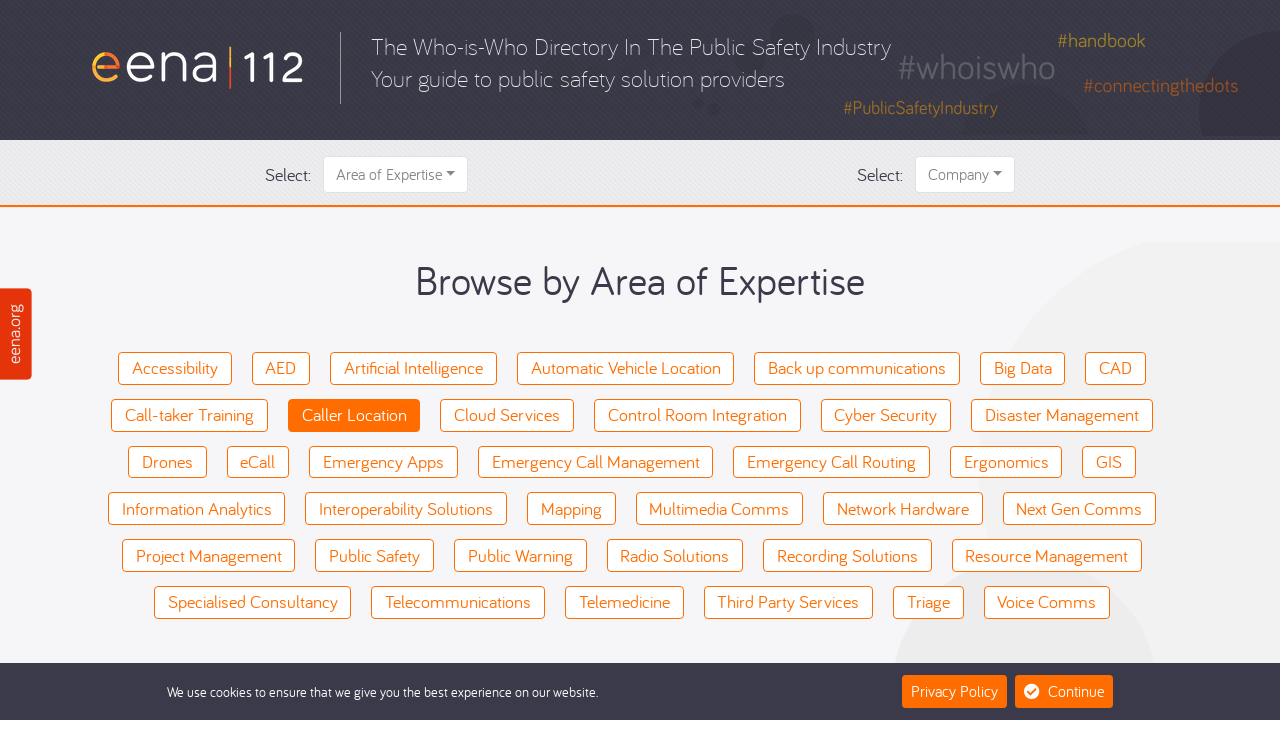

--- FILE ---
content_type: text/html; charset=UTF-8
request_url: https://companies.whoiswho.eena.org/expertise/caller-location
body_size: 6597
content:
<!DOCTYPE html>
<html lang="en">
    <head>
        <meta charset="utf-8">
        <meta name="viewport" content="width=device-width, initial-scale=1, shrink-to-fit=no">
        <meta http-equiv="x-ua-compatible" content="ie=edge">
        <title>Caller Location Companies | Who-is-Who | ΕΕΝΑ</title>
<meta name="description" content="Companies with expertise in Caller Location from EENA&#039;s Who-is-Who Handbook in the public safety industry">
<link rel="canonical" href="https://companies.whoiswho.eena.org/expertise/caller-location"/>
        <meta property="og:title" content="Caller Location Companies | Who-is-Who | ΕΕΝΑ" />
<meta property="og:description" content="Companies with expertise in Caller Location from EENA&#039;s Who-is-Who Handbook in the public safety industry" />
<meta property="og:url" content="https://companies.whoiswho.eena.org/expertise/caller-location" />
<meta property="og:type" content="website" />
<meta property="og:site_name" content="Who-is-Who | ΕΕΝΑ" />
<meta property="og:locale" content="en_US" />

        <meta name="twitter:title" content="Caller Location Companies | Who-is-Who | ΕΕΝΑ" />
<meta name="twitter:creator" content="@112_sos" />
<meta name="twitter:site" content="112_sos" />
<meta name="twitter:description" content="Companies with expertise in Caller Location from EENA&#039;s Who-is-Who Handbook in the public safety industry" />
        <link rel="stylesheet" href="/css/app.css?id=9583f554693e49a2bf16">
        <link rel="stylesheet" href="https://companies.whoiswho.eena.org/css/fa/all.min.css">
        <link rel="apple-touch-icon" sizes="57x57" href="https://companies.whoiswho.eena.org/apple-icon-57x57.png">
        <link rel="apple-touch-icon" sizes="60x60" href="https://companies.whoiswho.eena.org/apple-icon-60x60.png">
        <link rel="apple-touch-icon" sizes="72x72" href="https://companies.whoiswho.eena.org/apple-icon-72x72.png">
        <link rel="apple-touch-icon" sizes="76x76" href="https://companies.whoiswho.eena.org/apple-icon-76x76.png">
        <link rel="apple-touch-icon" sizes="114x114" href="https://companies.whoiswho.eena.org/apple-icon-114x114.png">
        <link rel="apple-touch-icon" sizes="120x120" href="https://companies.whoiswho.eena.org/apple-icon-120x120.png">
        <link rel="apple-touch-icon" sizes="144x144" href="https://companies.whoiswho.eena.org/apple-icon-144x144.png">
        <link rel="apple-touch-icon" sizes="152x152" href="https://companies.whoiswho.eena.org/apple-icon-152x152.png">
        <link rel="apple-touch-icon" sizes="180x180" href="https://companies.whoiswho.eena.org/apple-icon-180x180.png">
        <link rel="icon" type="image/png" sizes="192x192"  href="https://companies.whoiswho.eena.org/android-icon-192x192.png">
        <link rel="icon" type="image/png" sizes="32x32" href="https://companies.whoiswho.eena.org/favicon-32x32.png">
        <link rel="icon" type="image/png" sizes="96x96" href="https://companies.whoiswho.eena.org/favicon-96x96.png">
        <link rel="icon" type="image/png" sizes="16x16" href="https://companies.whoiswho.eena.org/favicon-16x16.png">
        <meta name="msapplication-TileColor" content="#ffffff">
        <meta name="msapplication-TileImage" content="https://companies.whoiswho.eena.org/ms-icon-144x144.png">
    </head>
    <body>
        
        <section class="header">
    <div class="inner_wrap">
        <div class="container">
            <div class="row no-gutters d-flex justify-content-md-between justify-content-lg-start">
                <div class="logo_wrap">
                    <a class="logo" href="https://companies.whoiswho.eena.org" aria-label="Who-is-Who"><img src="/css/images/eena_112_logo_white.png" /></a>
                </div>
                <div class="header-body">
                    <h1 class="Title">The Who-is-Who Directory In The Public Safety Industry</h1>
                                            <p class="SubTitle">Your guide to public safety solution providers</p>
                                    </div>
            </div>
        </div>
    </div>
</section>

        <div class="toolbar">
    <div class="container">
        <div class="row d-flex justify-content-md-between justify-content-lg-around">
            <div class="mx-4">
                <div class="dropdown show">
<label class="mr-2">Select:</label>
  <a class="btn dropdown-toggle mb-1" href="#" role="button" id="selectArea" data-toggle="dropdown" aria-haspopup="true" aria-expanded="false">Area of Expertise</a>
  <div id="selectArea_dropdown" class="dropdown-menu" aria-labelledby="selectArea">
      <div class="form-group px-3 mt-3 mb-2">
        <input type="text" class="form-control" placeholder="Search..." id="selectArea_dropdown_input">
      </div>
            
        <a class="dropdown-item" href="https://companies.whoiswho.eena.org/expertise/accessibility">Accessibility</a>
            
        <a class="dropdown-item" href="https://companies.whoiswho.eena.org/expertise/aed">AED</a>
            
        <a class="dropdown-item" href="https://companies.whoiswho.eena.org/expertise/artificial-intelligence">Artificial Intelligence</a>
            
        <a class="dropdown-item" href="https://companies.whoiswho.eena.org/expertise/automatic-vehicle-location">Automatic Vehicle Location</a>
            
        <a class="dropdown-item" href="https://companies.whoiswho.eena.org/expertise/back-up-communications">Back up communications</a>
            
        <a class="dropdown-item" href="https://companies.whoiswho.eena.org/expertise/big-data">Big Data</a>
            
        <a class="dropdown-item" href="https://companies.whoiswho.eena.org/expertise/cad">CAD</a>
            
        <a class="dropdown-item" href="https://companies.whoiswho.eena.org/expertise/call-taker-training">Call-taker Training</a>
            
        <a class="dropdown-item" href="https://companies.whoiswho.eena.org/expertise/caller-location">Caller Location</a>
            
        <a class="dropdown-item" href="https://companies.whoiswho.eena.org/expertise/cloud-services">Cloud Services</a>
            
        <a class="dropdown-item" href="https://companies.whoiswho.eena.org/expertise/control-room-integration">Control Room Integration</a>
            
        <a class="dropdown-item" href="https://companies.whoiswho.eena.org/expertise/cyber-security">Cyber Security</a>
            
        <a class="dropdown-item" href="https://companies.whoiswho.eena.org/expertise/disaster-management">Disaster Management</a>
            
        <a class="dropdown-item" href="https://companies.whoiswho.eena.org/expertise/drones">Drones</a>
            
        <a class="dropdown-item" href="https://companies.whoiswho.eena.org/expertise/ecall">eCall</a>
            
        <a class="dropdown-item" href="https://companies.whoiswho.eena.org/expertise/emergency-apps">Emergency Apps</a>
            
        <a class="dropdown-item" href="https://companies.whoiswho.eena.org/expertise/emergency-call-management">Emergency Call Management</a>
            
        <a class="dropdown-item" href="https://companies.whoiswho.eena.org/expertise/emergency-call-routing">Emergency Call Routing</a>
            
        <a class="dropdown-item" href="https://companies.whoiswho.eena.org/expertise/ergonomics">Ergonomics</a>
            
        <a class="dropdown-item" href="https://companies.whoiswho.eena.org/expertise/gis">GIS</a>
            
        <a class="dropdown-item" href="https://companies.whoiswho.eena.org/expertise/information-analytics">Information Analytics</a>
            
        <a class="dropdown-item" href="https://companies.whoiswho.eena.org/expertise/interoperability-solutions">Interoperability Solutions</a>
            
        <a class="dropdown-item" href="https://companies.whoiswho.eena.org/expertise/mapping">Mapping</a>
            
        <a class="dropdown-item" href="https://companies.whoiswho.eena.org/expertise/multimedia-comms">Multimedia Comms</a>
            
        <a class="dropdown-item" href="https://companies.whoiswho.eena.org/expertise/network-hardware">Network Hardware</a>
            
        <a class="dropdown-item" href="https://companies.whoiswho.eena.org/expertise/next-gen-comms">Next Gen Comms</a>
            
        <a class="dropdown-item" href="https://companies.whoiswho.eena.org/expertise/project-management">Project Management</a>
            
        <a class="dropdown-item" href="https://companies.whoiswho.eena.org/expertise/public-safety">Public Safety</a>
            
        <a class="dropdown-item" href="https://companies.whoiswho.eena.org/expertise/public-warning">Public Warning</a>
            
        <a class="dropdown-item" href="https://companies.whoiswho.eena.org/expertise/radio-solutions">Radio Solutions</a>
            
        <a class="dropdown-item" href="https://companies.whoiswho.eena.org/expertise/recording-solutions">Recording Solutions</a>
            
        <a class="dropdown-item" href="https://companies.whoiswho.eena.org/expertise/resource-management">Resource Management</a>
            
        <a class="dropdown-item" href="https://companies.whoiswho.eena.org/expertise/specialised-consultancy">Specialised Consultancy</a>
            
        <a class="dropdown-item" href="https://companies.whoiswho.eena.org/expertise/telecommunications">Telecommunications</a>
            
        <a class="dropdown-item" href="https://companies.whoiswho.eena.org/expertise/telemedicine">Telemedicine</a>
            
        <a class="dropdown-item" href="https://companies.whoiswho.eena.org/expertise/third-party-services">Third Party Services</a>
            
        <a class="dropdown-item" href="https://companies.whoiswho.eena.org/expertise/triage">Triage</a>
            
        <a class="dropdown-item" href="https://companies.whoiswho.eena.org/expertise/voice-comms">Voice Comms</a>
      </div>
</div>
            </div>
            <div class="mx-4">
                <div class="dropdown show">
<label class="mr-2">Select:</label>
  <a class="btn dropdown-toggle mb-1" href="#" role="button" id="selectCompanies" data-toggle="dropdown" aria-haspopup="true" aria-expanded="false">Company</a>
  <div id="selectCompanies_dropdown" class="dropdown-menu" aria-labelledby="selectCompanies">
      <div class="form-group px-3 mt-3 mb-2">
        <input type="text" class="form-control" placeholder="Search..." id="selectCompanies_dropdown_input">
      </div>
            
        <a class="dropdown-item" href="https://companies.whoiswho.eena.org/companies/10-8-systems">10-8 Systems</a>
            
        <a class="dropdown-item" href="https://companies.whoiswho.eena.org/companies/airnity">Airnity</a>
            
        <a class="dropdown-item" href="https://companies.whoiswho.eena.org/companies/alcatel-lucent-enterprise">Alcatel-Lucent Enterprise</a>
            
        <a class="dropdown-item" href="https://companies.whoiswho.eena.org/companies/amper">Amper</a>
            
        <a class="dropdown-item" href="https://companies.whoiswho.eena.org/companies/augmented-hearing">Augmented Hearing</a>
            
        <a class="dropdown-item" href="https://companies.whoiswho.eena.org/companies/bandwidth">Bandwidth</a>
            
        <a class="dropdown-item" href="https://companies.whoiswho.eena.org/companies/beijing-gs-technology-co-ltd">Beijing GS Technology Co., Ltd</a>
            
        <a class="dropdown-item" href="https://companies.whoiswho.eena.org/companies/beta-80-group">Beta 80 Group</a>
            
        <a class="dropdown-item" href="https://companies.whoiswho.eena.org/companies/bevuta-it-gmbh">bevuta IT</a>
            
        <a class="dropdown-item" href="https://companies.whoiswho.eena.org/companies/bjoern-steiger-stiftung-bjoern-steiger-foundation">Björn Steiger Stiftung / Bjoern Steiger Foundation</a>
            
        <a class="dropdown-item" href="https://companies.whoiswho.eena.org/companies/bliksund-denmark-a-s">Bliksund</a>
            
        <a class="dropdown-item" href="https://companies.whoiswho.eena.org/companies/bosch-service-solutions-gmbh">Bosch Service Solutions</a>
            
        <a class="dropdown-item" href="https://companies.whoiswho.eena.org/companies/buehler">Buehler</a>
            
        <a class="dropdown-item" href="https://companies.whoiswho.eena.org/companies/cestel">Cestel</a>
            
        <a class="dropdown-item" href="https://companies.whoiswho.eena.org/companies/cinia-oy">Cinia Oy</a>
            
        <a class="dropdown-item" href="https://companies.whoiswho.eena.org/companies/citygis">CityGIS</a>
            
        <a class="dropdown-item" href="https://companies.whoiswho.eena.org/companies/crealog-software-entwicklung-und-beratung-gmbh">CreaLog Software-Entwicklung und Beratung GmbH</a>
            
        <a class="dropdown-item" href="https://companies.whoiswho.eena.org/companies/cyta">CYTA</a>
            
        <a class="dropdown-item" href="https://companies.whoiswho.eena.org/companies/cytric">Cytric</a>
            
        <a class="dropdown-item" href="https://companies.whoiswho.eena.org/companies/dataminr">Dataminr</a>
            
        <a class="dropdown-item" href="https://companies.whoiswho.eena.org/companies/datus-ag">DATUS AG</a>
            
        <a class="dropdown-item" href="https://companies.whoiswho.eena.org/companies/denso">DENSO</a>
            
        <a class="dropdown-item" href="https://companies.whoiswho.eena.org/companies/deutsche-telekom">Deutsche Telekom</a>
            
        <a class="dropdown-item" href="https://companies.whoiswho.eena.org/companies/ds-information-technology">DS Information Technology</a>
            
        <a class="dropdown-item" href="https://companies.whoiswho.eena.org/companies/eli-technology">Eli Technology. Inc</a>
            
        <a class="dropdown-item" href="https://companies.whoiswho.eena.org/companies/emy-solutions">Emy Solutions</a>
            
        <a class="dropdown-item" href="https://companies.whoiswho.eena.org/companies/engelbart-software-gmbh">Engelbart Software GmbH</a>
            
        <a class="dropdown-item" href="https://companies.whoiswho.eena.org/companies/enghouse-networks">Enghouse Networks</a>
            
        <a class="dropdown-item" href="https://companies.whoiswho.eena.org/companies/enghouse-transportation">Enghouse Transportation &amp; Public Safety</a>
            
        <a class="dropdown-item" href="https://companies.whoiswho.eena.org/companies/er24">ER24</a>
            
        <a class="dropdown-item" href="https://companies.whoiswho.eena.org/companies/esri">Esri</a>
            
        <a class="dropdown-item" href="https://companies.whoiswho.eena.org/companies/eurofunk">eurofunk KAPPACHER GmbH</a>
            
        <a class="dropdown-item" href="https://companies.whoiswho.eena.org/companies/everbridge">Everbridge</a>
            
        <a class="dropdown-item" href="https://companies.whoiswho.eena.org/companies/eviden">Eviden</a>
            
        <a class="dropdown-item" href="https://companies.whoiswho.eena.org/companies/frequentis">Frequentis</a>
            
        <a class="dropdown-item" href="https://companies.whoiswho.eena.org/companies/g4s-telematix-s-a">G4S Telematix S.A.</a>
            
        <a class="dropdown-item" href="https://companies.whoiswho.eena.org/companies/genasys">Genasys</a>
            
        <a class="dropdown-item" href="https://companies.whoiswho.eena.org/companies/onstar-llc">General Motors OnStar</a>
            
        <a class="dropdown-item" href="https://companies.whoiswho.eena.org/companies/gina-software-s-r-o">GINA Software s.r.o.</a>
            
        <a class="dropdown-item" href="https://companies.whoiswho.eena.org/companies/google">Google</a>
            
        <a class="dropdown-item" href="https://companies.whoiswho.eena.org/companies/gridgears">GridGears</a>
            
        <a class="dropdown-item" href="https://companies.whoiswho.eena.org/companies/hacom-technologies">Hacom Technologies</a>
            
        <a class="dropdown-item" href="https://companies.whoiswho.eena.org/companies/heartrunner">Heartrunner Sweden AB</a>
            
        <a class="dropdown-item" href="https://companies.whoiswho.eena.org/companies/helmut-wittmann-consulting">Helmut Wittmann Consulting</a>
            
        <a class="dropdown-item" href="https://companies.whoiswho.eena.org/companies/hexagon">Hexagon’s Safety, Infrastructure &amp; Geospatial division</a>
            
        <a class="dropdown-item" href="https://companies.whoiswho.eena.org/companies/hytera-communications-corporation-limited">Hytera Communications Corporation Limited</a>
            
        <a class="dropdown-item" href="https://companies.whoiswho.eena.org/companies/idom-consulting">IDOM CONSULTING</a>
            
        <a class="dropdown-item" href="https://companies.whoiswho.eena.org/companies/ihm">IHM</a>
            
        <a class="dropdown-item" href="https://companies.whoiswho.eena.org/companies/inetum-software">Inetum Software France</a>
            
        <a class="dropdown-item" href="https://companies.whoiswho.eena.org/companies/innoseven-technologies-uab">InnoSeven Technologies</a>
            
        <a class="dropdown-item" href="https://companies.whoiswho.eena.org/companies/intelematics-australia">Intelematics Australia</a>
            
        <a class="dropdown-item" href="https://companies.whoiswho.eena.org/companies/ima">Inter Mutuelles Assistance</a>
            
        <a class="dropdown-item" href="https://companies.whoiswho.eena.org/companies/intersys-ag">Intersys AG</a>
            
        <a class="dropdown-item" href="https://companies.whoiswho.eena.org/companies/intrado">Intrado</a>
            
        <a class="dropdown-item" href="https://companies.whoiswho.eena.org/companies/ips-consultants">IPS Consultants</a>
            
        <a class="dropdown-item" href="https://companies.whoiswho.eena.org/companies/ita-group-bulgaria">ITA Group Bulgaria</a>
            
        <a class="dropdown-item" href="https://companies.whoiswho.eena.org/companies/japan-mayday-service">Japan Mayday Service Co., Ltd.</a>
            
        <a class="dropdown-item" href="https://companies.whoiswho.eena.org/companies/kant-ai-solutions-llc">Kant AI Solutions LLC</a>
            
        <a class="dropdown-item" href="https://companies.whoiswho.eena.org/companies/king-ict">King ICT</a>
            
        <a class="dropdown-item" href="https://companies.whoiswho.eena.org/companies/lis-leitstellen-informations-system">LIS (Leitstellen-Informations- System GmbH)</a>
            
        <a class="dropdown-item" href="https://companies.whoiswho.eena.org/companies/logis-solutions">Logis Solutions</a>
            
        <a class="dropdown-item" href="https://companies.whoiswho.eena.org/companies/mecom">Mecom</a>
            
        <a class="dropdown-item" href="https://companies.whoiswho.eena.org/companies/microsoft">Microsoft</a>
            
        <a class="dropdown-item" href="https://companies.whoiswho.eena.org/companies/million-consulting-services-llc">Million Consulting Services, LLC</a>
            
        <a class="dropdown-item" href="https://companies.whoiswho.eena.org/companies/motorola">Motorola Solutions</a>
            
        <a class="dropdown-item" href="https://companies.whoiswho.eena.org/companies/Nexburg">Nexburg GmbH</a>
            
        <a class="dropdown-item" href="https://companies.whoiswho.eena.org/companies/nga">NGA</a>
            
        <a class="dropdown-item" href="https://companies.whoiswho.eena.org/companies/noratec-gmbh">NoraTec GmbH</a>
            
        <a class="dropdown-item" href="https://companies.whoiswho.eena.org/companies/npi-brandenburg-gmbh">NPI Brandenburg GmbH</a>
            
        <a class="dropdown-item" href="https://companies.whoiswho.eena.org/companies/nwise">nWise</a>
            
        <a class="dropdown-item" href="https://companies.whoiswho.eena.org/companies/omda">Omda Emergency AB</a>
            
        <a class="dropdown-item" href="https://companies.whoiswho.eena.org/companies/one2many">one2many, an Everbridge company</a>
            
        <a class="dropdown-item" href="https://companies.whoiswho.eena.org/companies/opencode-systems">Opencode Systems</a>
            
        <a class="dropdown-item" href="https://companies.whoiswho.eena.org/companies/priority-dispatch">Priority Dispatch</a>
            
        <a class="dropdown-item" href="https://companies.whoiswho.eena.org/companies/pulsiam">Pulsiam</a>
            
        <a class="dropdown-item" href="https://companies.whoiswho.eena.org/companies/rapidsos">RapidSOS</a>
            
        <a class="dropdown-item" href="https://companies.whoiswho.eena.org/companies/regola">Regola</a>
            
        <a class="dropdown-item" href="https://companies.whoiswho.eena.org/companies/rescuetrack">rescuetrack</a>
            
        <a class="dropdown-item" href="https://companies.whoiswho.eena.org/companies/satways-ltd">SATWAYS LTD.</a>
            
        <a class="dropdown-item" href="https://companies.whoiswho.eena.org/companies/simoco">Simoco</a>
            
        <a class="dropdown-item" href="https://companies.whoiswho.eena.org/companies/sinus">Sinus</a>
            
        <a class="dropdown-item" href="https://companies.whoiswho.eena.org/companies/softil">Softil</a>
            
        <a class="dropdown-item" href="https://companies.whoiswho.eena.org/companies/ss8">SS8 Networks</a>
            
        <a class="dropdown-item" href="https://companies.whoiswho.eena.org/companies/systel">SYSTEL</a>
            
        <a class="dropdown-item" href="https://companies.whoiswho.eena.org/companies/netdesign">TDC Erhverv</a>
            
        <a class="dropdown-item" href="https://companies.whoiswho.eena.org/companies/telefonica">Telefónica</a>
            
        <a class="dropdown-item" href="https://companies.whoiswho.eena.org/companies/telent">Telent</a>
            
        <a class="dropdown-item" href="https://companies.whoiswho.eena.org/companies/telespazio-france">Telespazio France</a>
            
        <a class="dropdown-item" href="https://companies.whoiswho.eena.org/companies/telycan-s-l">TELYCAN S.L.</a>
            
        <a class="dropdown-item" href="https://companies.whoiswho.eena.org/companies/transatel-ntt">Transatel NTT</a>
            
        <a class="dropdown-item" href="https://companies.whoiswho.eena.org/companies/unblur">Unblur</a>
            
        <a class="dropdown-item" href="https://companies.whoiswho.eena.org/companies/verisure">Verisure</a>
            
        <a class="dropdown-item" href="https://companies.whoiswho.eena.org/companies/vesos-solutions-ltd">VESOS Solutions Ltd.</a>
            
        <a class="dropdown-item" href="https://companies.whoiswho.eena.org/companies/vivasecur">VIVASECUR</a>
            
        <a class="dropdown-item" href="https://companies.whoiswho.eena.org/companies/vodafone-business">Vodafone Business</a>
            
        <a class="dropdown-item" href="https://companies.whoiswho.eena.org/companies/aplikace-zachranka-z-u">Zachranka</a>
            
        <a class="dropdown-item" href="https://companies.whoiswho.eena.org/companies/zaleos">Zaleos</a>
      </div>
</div>
            </div>
        </div>
    </div>
</div>

        <div class="page-label"><a class="text-hide stretched-link" href="https://eena.org" title="visit eena.org">eena.org</a></div>

        
    <div class="browse-alltags py-5">
        <div class="container">
                <div class="row">
                    <div class="col-12">
                        <h2 class="text-center mb-5 h1">Browse by Area of Expertise</h2>
                        <ul class="tags list-unstyled text-center">
                        <li class=not-active><a href="https://companies.whoiswho.eena.org/expertise/accessibility" title="view all companies related to Accessibility">Accessibility</a></li>
                                <li class=not-active><a href="https://companies.whoiswho.eena.org/expertise/aed" title="view all companies related to AED">AED</a></li>
                                <li class=not-active><a href="https://companies.whoiswho.eena.org/expertise/artificial-intelligence" title="view all companies related to Artificial Intelligence">Artificial Intelligence</a></li>
                                <li class=not-active><a href="https://companies.whoiswho.eena.org/expertise/automatic-vehicle-location" title="view all companies related to Automatic Vehicle Location">Automatic Vehicle Location</a></li>
                                <li class=not-active><a href="https://companies.whoiswho.eena.org/expertise/back-up-communications" title="view all companies related to Back up communications">Back up communications</a></li>
                                <li class=not-active><a href="https://companies.whoiswho.eena.org/expertise/big-data" title="view all companies related to Big Data">Big Data</a></li>
                                <li class=not-active><a href="https://companies.whoiswho.eena.org/expertise/cad" title="view all companies related to CAD">CAD</a></li>
                                <li class=not-active><a href="https://companies.whoiswho.eena.org/expertise/call-taker-training" title="view all companies related to Call-taker Training">Call-taker Training</a></li>
                                <li class=is-active><a href="https://companies.whoiswho.eena.org/expertise/caller-location" title="view all companies related to Caller Location">Caller Location</a></li>
                                <li class=not-active><a href="https://companies.whoiswho.eena.org/expertise/cloud-services" title="view all companies related to Cloud Services">Cloud Services</a></li>
                                <li class=not-active><a href="https://companies.whoiswho.eena.org/expertise/control-room-integration" title="view all companies related to Control Room Integration">Control Room Integration</a></li>
                                <li class=not-active><a href="https://companies.whoiswho.eena.org/expertise/cyber-security" title="view all companies related to Cyber Security">Cyber Security</a></li>
                                <li class=not-active><a href="https://companies.whoiswho.eena.org/expertise/disaster-management" title="view all companies related to Disaster Management">Disaster Management</a></li>
                                <li class=not-active><a href="https://companies.whoiswho.eena.org/expertise/drones" title="view all companies related to Drones">Drones</a></li>
                                <li class=not-active><a href="https://companies.whoiswho.eena.org/expertise/ecall" title="view all companies related to eCall">eCall</a></li>
                                <li class=not-active><a href="https://companies.whoiswho.eena.org/expertise/emergency-apps" title="view all companies related to Emergency Apps">Emergency Apps</a></li>
                                <li class=not-active><a href="https://companies.whoiswho.eena.org/expertise/emergency-call-management" title="view all companies related to Emergency Call Management">Emergency Call Management</a></li>
                                <li class=not-active><a href="https://companies.whoiswho.eena.org/expertise/emergency-call-routing" title="view all companies related to Emergency Call Routing">Emergency Call Routing</a></li>
                                <li class=not-active><a href="https://companies.whoiswho.eena.org/expertise/ergonomics" title="view all companies related to Ergonomics">Ergonomics</a></li>
                                <li class=not-active><a href="https://companies.whoiswho.eena.org/expertise/gis" title="view all companies related to GIS">GIS</a></li>
                                <li class=not-active><a href="https://companies.whoiswho.eena.org/expertise/information-analytics" title="view all companies related to Information Analytics">Information Analytics</a></li>
                                <li class=not-active><a href="https://companies.whoiswho.eena.org/expertise/interoperability-solutions" title="view all companies related to Interoperability Solutions">Interoperability Solutions</a></li>
                                <li class=not-active><a href="https://companies.whoiswho.eena.org/expertise/mapping" title="view all companies related to Mapping">Mapping</a></li>
                                <li class=not-active><a href="https://companies.whoiswho.eena.org/expertise/multimedia-comms" title="view all companies related to Multimedia Comms">Multimedia Comms</a></li>
                                <li class=not-active><a href="https://companies.whoiswho.eena.org/expertise/network-hardware" title="view all companies related to Network Hardware">Network Hardware</a></li>
                                <li class=not-active><a href="https://companies.whoiswho.eena.org/expertise/next-gen-comms" title="view all companies related to Next Gen Comms">Next Gen Comms</a></li>
                                <li class=not-active><a href="https://companies.whoiswho.eena.org/expertise/project-management" title="view all companies related to Project Management">Project Management</a></li>
                                <li class=not-active><a href="https://companies.whoiswho.eena.org/expertise/public-safety" title="view all companies related to Public Safety">Public Safety</a></li>
                                <li class=not-active><a href="https://companies.whoiswho.eena.org/expertise/public-warning" title="view all companies related to Public Warning">Public Warning</a></li>
                                <li class=not-active><a href="https://companies.whoiswho.eena.org/expertise/radio-solutions" title="view all companies related to Radio Solutions">Radio Solutions</a></li>
                                <li class=not-active><a href="https://companies.whoiswho.eena.org/expertise/recording-solutions" title="view all companies related to Recording Solutions">Recording Solutions</a></li>
                                <li class=not-active><a href="https://companies.whoiswho.eena.org/expertise/resource-management" title="view all companies related to Resource Management">Resource Management</a></li>
                                <li class=not-active><a href="https://companies.whoiswho.eena.org/expertise/specialised-consultancy" title="view all companies related to Specialised Consultancy">Specialised Consultancy</a></li>
                                <li class=not-active><a href="https://companies.whoiswho.eena.org/expertise/telecommunications" title="view all companies related to Telecommunications">Telecommunications</a></li>
                                <li class=not-active><a href="https://companies.whoiswho.eena.org/expertise/telemedicine" title="view all companies related to Telemedicine">Telemedicine</a></li>
                                <li class=not-active><a href="https://companies.whoiswho.eena.org/expertise/third-party-services" title="view all companies related to Third Party Services">Third Party Services</a></li>
                                <li class=not-active><a href="https://companies.whoiswho.eena.org/expertise/triage" title="view all companies related to Triage">Triage</a></li>
                                <li class=not-active><a href="https://companies.whoiswho.eena.org/expertise/voice-comms" title="view all companies related to Voice Comms">Voice Comms</a></li>
            </ul>
                    </div>
                </div>
            </div>
        </div>
    </div>

    <div class="browse-companies py-5">
        <div class="container">
            <div class="row">
                <div class="col-12">
                    <h2 class="text-center mb-5 h1"><strong class="text-danger">#caller-location</strong></h2>
                    <ul class="logo-grid list-unstyled plain">
                    <li class="has-logo"><a href="https://companies.whoiswho.eena.org/companies/10-8-systems">
                            
                
                <img class="lazy" src="https://companies.whoiswho.eena.org//storage/351/conversions/-logo-thumb-md.jpg"/>
            </a>
        </li>
                    <li class="has-logo"><a href="https://companies.whoiswho.eena.org/companies/denso">
                            
                
                <img class="lazy" src="https://companies.whoiswho.eena.org//storage/341/conversions/denso-logo-thumb-md.jpg"/>
            </a>
        </li>
                    <li class="has-logo"><a href="https://companies.whoiswho.eena.org/companies/ds-information-technology">
                            
                
                <img class="lazy" src="https://companies.whoiswho.eena.org//storage/264/conversions/ds-information-technology-co-ltd-logo-thumb-md.png"/>
            </a>
        </li>
                    <li class="has-logo"><a href="https://companies.whoiswho.eena.org/companies/eli-technology">
                            
                
                <img class="lazy" src="https://companies.whoiswho.eena.org//storage/355/conversions/eli-technology-logo-thumb-md.png"/>
            </a>
        </li>
                    <li class="has-logo"><a href="https://companies.whoiswho.eena.org/companies/enghouse-transportation">
                            
                
                <img class="lazy" src="https://companies.whoiswho.eena.org//storage/314/conversions/locus-solutions-logo-thumb-md.png"/>
            </a>
        </li>
                    <li class="has-logo"><a href="https://companies.whoiswho.eena.org/companies/google">
                            
                
                <img class="lazy" src="https://companies.whoiswho.eena.org//storage/54/conversions/-logo-thumb-md.png"/>
            </a>
        </li>
                    <li class="has-logo"><a href="https://companies.whoiswho.eena.org/companies/gridgears">
                            
                
                <img class="lazy" src="https://companies.whoiswho.eena.org//storage/8/conversions/-logo-thumb-md.png"/>
            </a>
        </li>
                    <li class="has-logo"><a href="https://companies.whoiswho.eena.org/companies/hacom-technologies">
                            
                
                <img class="lazy" src="https://companies.whoiswho.eena.org//storage/353/conversions/-logo-thumb-md.png"/>
            </a>
        </li>
                    <li class="has-logo"><a href="https://companies.whoiswho.eena.org/companies/intersys-ag">
                            
                
                <img class="lazy" src="https://companies.whoiswho.eena.org//storage/339/conversions/intersys-ag-logo-thumb-md.png"/>
            </a>
        </li>
                    <li class="has-logo"><a href="https://companies.whoiswho.eena.org/companies/japan-mayday-service">
                            
                
                <img class="lazy" src="https://companies.whoiswho.eena.org//storage/243/conversions/japan-mayday-service-logo-thumb-md.png"/>
            </a>
        </li>
                    <li class="has-logo"><a href="https://companies.whoiswho.eena.org/companies/lis-leitstellen-informations-system">
                            
                
                <img class="lazy" src="https://companies.whoiswho.eena.org//storage/102/conversions/-logo-thumb-md.png"/>
            </a>
        </li>
                    <li class="has-logo"><a href="https://companies.whoiswho.eena.org/companies/npi-brandenburg-gmbh">
                            
                
                <img class="lazy" src="https://companies.whoiswho.eena.org//storage/303/conversions/-logo-thumb-md.png"/>
            </a>
        </li>
                    <li class="has-logo"><a href="https://companies.whoiswho.eena.org/companies/rapidsos">
                            
                
                <img class="lazy" src="https://companies.whoiswho.eena.org//storage/150/conversions/rapidsos-logo-thumb-md.png"/>
            </a>
        </li>
                    <li class="has-logo"><a href="https://companies.whoiswho.eena.org/companies/regola">
                            
                
                <img class="lazy" src="https://companies.whoiswho.eena.org//storage/260/conversions/regola-logo-thumb-md.jpg"/>
            </a>
        </li>
                    <li class="has-logo"><a href="https://companies.whoiswho.eena.org/companies/ss8">
                            
                
                <img class="lazy" src="https://companies.whoiswho.eena.org//storage/268/conversions/creativity-software-logo-thumb-md.png"/>
            </a>
        </li>
                    <li class="has-logo"><a href="https://companies.whoiswho.eena.org/companies/aplikace-zachranka-z-u">
                            
                
                <img class="lazy" src="https://companies.whoiswho.eena.org//storage/143/conversions/aplikace-zachranka-z-u-logo-thumb-md.png"/>
            </a>
        </li>
    </ul>
                    <p class="text-muted small text-center pt-3"><em>16 companies with expertise in the selected area.</em></p>
                </div>
            </div>
        </div>
    </div>


        <section class="footer">
    <div class="inner_wrap">
        <div class="container">
            <div class="row">
                <div class="col-12 col-md-7 col-lg-6 offset-lg-1">
                                            <h3 class="heading">Legal Disclaimer</h3>
                                                                <p><p>This document was created by the EENA staff. It provides an overview of companies that are part of the EENA community, in an attempt to facilitate communication and knowledge between different members of EENA. This document is published for information purposes only. Under no circumstances may reliance be placed upon this document by any parties in compliance or otherwise with any applicable laws. Neither may reliance be placed upon this document in relation to the suitability or functionality of any of the described companies. Advice when relevant, may be sought as necessary.</p></p>
                                    </div>
                <div class="col-12 col-md-5 col-lg-4 offset-lg-1">
                                            <div class="contact mb-4"><p>In case of any inquiries, please contact Mr Jérôme Pâris at <a href="mailto:j&#112;&#x40;e&#101;&#110;a&#x2e;&#x6f;&#114;&#x67;">&#106;&#112;&#64;e&#x65;&#x6e;&#97;.&#111;rg</a></p></div>
                                                                <div class="address">
                            <p>Avenue de la Toison d’Or 79 1060 Brussels Belgium</p>
                        </div>
                                                                <div class="email"><a href="mailto:&#105;n&#x66;o&#x40;&#x65;&#101;n&#97;.org">&#x69;n&#x66;&#111;&#x40;&#x65;&#101;n&#97;.o&#114;g</a></div>
                                    </div>
            </div>
        </div>
    </div>
</section>

        <div class="container-fluid">
    <div class="row">
        <div class="col-12 bg-primary text-white fixed-bottom mt-5 py-3 py-md-2">
            <div class="js-cookie-consent cookie-consent d-flex flex-column flex-md-row justify-content-start justify-content-md-between justify-content-lg-around align-items-top align-items-le align-items-md-center">

                <span class="cookie-consent__message d-block small">
                    We use cookies to ensure that we give you the best experience on our website.
                </span>

                <div class="d-block mt-2 mt-md-0">
                    <a class="d-inline-block btn btn-sm btn-secondary mr-1" href="https://eena.org/privacy-legal/">
                        Privacy Policy
                    </a>
                    <button class="d-inline-block js-cookie-consent-agree cookie-consent__agree btn btn-sm btn-secondary my-1">
                        <i class="fas fa-check-circle mr-1"></i> Continue
                    </button>
                </div>

            </div>
        </div>
    </div>
</div>

    <script>

        window.laravelCookieConsent = (function () {

            const COOKIE_VALUE = 1;
            const COOKIE_DOMAIN = 'companies.whoiswho.eena.org';

            function consentWithCookies() {
                setCookie('eena_wiw_cookie_consent', COOKIE_VALUE, 7300);
                hideCookieDialog();
            }

            function cookieExists(name) {
                return (document.cookie.split('; ').indexOf(name + '=' + COOKIE_VALUE) !== -1);
            }

            function hideCookieDialog() {
                const dialogs = document.getElementsByClassName('js-cookie-consent');

                for (let i = 0; i < dialogs.length; ++i) {
                    dialogs[i].style.display = 'none';
                }
            }

            function setCookie(name, value, expirationInDays) {
                const date = new Date();
                date.setTime(date.getTime() + (expirationInDays * 24 * 60 * 60 * 1000));
                document.cookie = name + '=' + value
                    + ';expires=' + date.toUTCString()
                    + ';domain=' + COOKIE_DOMAIN
                    + ';path=/'
                    + ';samesite=lax';
            }

            if (cookieExists('eena_wiw_cookie_consent')) {
                hideCookieDialog();
            }

            const buttons = document.getElementsByClassName('js-cookie-consent-agree');

            for (let i = 0; i < buttons.length; ++i) {
                buttons[i].addEventListener('click', consentWithCookies);
            }

            return {
                consentWithCookies: consentWithCookies,
                hideCookieDialog: hideCookieDialog
            };
        })();
    </script>


        <script src="https://code.jquery.com/jquery-3.3.1.slim.min.js" integrity="sha384-q8i/X+965DzO0rT7abK41JStQIAqVgRVzpbzo5smXKp4YfRvH+8abtTE1Pi6jizo" crossorigin="anonymous"></script>
        <script src="https://cdnjs.cloudflare.com/ajax/libs/popper.js/1.14.3/umd/popper.min.js" integrity="sha384-ZMP7rVo3mIykV+2+9J3UJ46jBk0WLaUAdn689aCwoqbBJiSnjAK/l8WvCWPIPm49" crossorigin="anonymous"></script>
        <script src="https://stackpath.bootstrapcdn.com/bootstrap/4.1.3/js/bootstrap.min.js" integrity="sha384-ChfqqxuZUCnJSK3+MXmPNIyE6ZbWh2IMqE241rYiqJxyMiZ6OW/JmZQ5stwEULTy" crossorigin="anonymous"></script>
        <script src="/js/app.js?id=7b742cf3178182a3909e" type="text/javascript"></script>

                    <script async src="https://www.googletagmanager.com/gtag/js?id=UA-170915735-1"></script>
            <script>
              window.dataLayer = window.dataLayer || [];
              function gtag(){dataLayer.push(arguments);}
              gtag('js', new Date());

              gtag('config', 'UA-170915735-1');
            </script>
            </body>
</html>


--- FILE ---
content_type: application/javascript; charset=utf-8
request_url: https://companies.whoiswho.eena.org/js/app.js?id=7b742cf3178182a3909e
body_size: 30966
content:
/*! For license information please see app.js.LICENSE.txt */
!function(n){var t={};function r(e){if(t[e])return t[e].exports;var i=t[e]={i:e,l:!1,exports:{}};return n[e].call(i.exports,i,i.exports,r),i.l=!0,i.exports}r.m=n,r.c=t,r.d=function(n,t,e){r.o(n,t)||Object.defineProperty(n,t,{enumerable:!0,get:e})},r.r=function(n){"undefined"!=typeof Symbol&&Symbol.toStringTag&&Object.defineProperty(n,Symbol.toStringTag,{value:"Module"}),Object.defineProperty(n,"__esModule",{value:!0})},r.t=function(n,t){if(1&t&&(n=r(n)),8&t)return n;if(4&t&&"object"==typeof n&&n&&n.__esModule)return n;var e=Object.create(null);if(r.r(e),Object.defineProperty(e,"default",{enumerable:!0,value:n}),2&t&&"string"!=typeof n)for(var i in n)r.d(e,i,function(t){return n[t]}.bind(null,i));return e},r.n=function(n){var t=n&&n.__esModule?function(){return n.default}:function(){return n};return r.d(t,"a",t),t},r.o=function(n,t){return Object.prototype.hasOwnProperty.call(n,t)},r.p="/",r(r.s=0)}({0:function(n,t,r){r("bUC5"),r("pyCd"),r("meb9"),n.exports=r("3FrO")},"2SVd":function(n,t,r){"use strict";n.exports=function(n){return/^([a-z][a-z\d\+\-\.]*:)?\/\//i.test(n)}},"3FrO":function(n,t){},"5oMp":function(n,t,r){"use strict";n.exports=function(n,t){return t?n.replace(/\/+$/,"")+"/"+t.replace(/^\/+/,""):n}},"8oxB":function(n,t){var r,e,i=n.exports={};function o(){throw new Error("setTimeout has not been defined")}function u(){throw new Error("clearTimeout has not been defined")}function a(n){if(r===setTimeout)return setTimeout(n,0);if((r===o||!r)&&setTimeout)return r=setTimeout,setTimeout(n,0);try{return r(n,0)}catch(t){try{return r.call(null,n,0)}catch(t){return r.call(this,n,0)}}}!function(){try{r="function"==typeof setTimeout?setTimeout:o}catch(n){r=o}try{e="function"==typeof clearTimeout?clearTimeout:u}catch(n){e=u}}();var f,c=[],s=!1,l=-1;function p(){s&&f&&(s=!1,f.length?c=f.concat(c):l=-1,c.length&&v())}function v(){if(!s){var n=a(p);s=!0;for(var t=c.length;t;){for(f=c,c=[];++l<t;)f&&f[l].run();l=-1,t=c.length}f=null,s=!1,function(n){if(e===clearTimeout)return clearTimeout(n);if((e===u||!e)&&clearTimeout)return e=clearTimeout,clearTimeout(n);try{e(n)}catch(t){try{return e.call(null,n)}catch(t){return e.call(this,n)}}}(n)}}function h(n,t){this.fun=n,this.array=t}function d(){}i.nextTick=function(n){var t=new Array(arguments.length-1);if(arguments.length>1)for(var r=1;r<arguments.length;r++)t[r-1]=arguments[r];c.push(new h(n,t)),1!==c.length||s||a(v)},h.prototype.run=function(){this.fun.apply(null,this.array)},i.title="browser",i.browser=!0,i.env={},i.argv=[],i.version="",i.versions={},i.on=d,i.addListener=d,i.once=d,i.off=d,i.removeListener=d,i.removeAllListeners=d,i.emit=d,i.prependListener=d,i.prependOnceListener=d,i.listeners=function(n){return[]},i.binding=function(n){throw new Error("process.binding is not supported")},i.cwd=function(){return"/"},i.chdir=function(n){throw new Error("process.chdir is not supported")},i.umask=function(){return 0}},"9Wh1":function(n,t,r){window._=r("LvDl"),window.axios=r("vDqi"),window.axios.defaults.headers.common["X-Requested-With"]="XMLHttpRequest"},"9rSQ":function(n,t,r){"use strict";var e=r("xTJ+");function i(){this.handlers=[]}i.prototype.use=function(n,t){return this.handlers.push({fulfilled:n,rejected:t}),this.handlers.length-1},i.prototype.eject=function(n){this.handlers[n]&&(this.handlers[n]=null)},i.prototype.forEach=function(n){e.forEach(this.handlers,(function(t){null!==t&&n(t)}))},n.exports=i},CgaS:function(n,t,r){"use strict";var e=r("xTJ+"),i=r("MLWZ"),o=r("9rSQ"),u=r("UnBK"),a=r("SntB");function f(n){this.defaults=n,this.interceptors={request:new o,response:new o}}f.prototype.request=function(n){"string"==typeof n?(n=arguments[1]||{}).url=arguments[0]:n=n||{},(n=a(this.defaults,n)).method?n.method=n.method.toLowerCase():this.defaults.method?n.method=this.defaults.method.toLowerCase():n.method="get";var t=[u,void 0],r=Promise.resolve(n);for(this.interceptors.request.forEach((function(n){t.unshift(n.fulfilled,n.rejected)})),this.interceptors.response.forEach((function(n){t.push(n.fulfilled,n.rejected)}));t.length;)r=r.then(t.shift(),t.shift());return r},f.prototype.getUri=function(n){return n=a(this.defaults,n),i(n.url,n.params,n.paramsSerializer).replace(/^\?/,"")},e.forEach(["delete","get","head","options"],(function(n){f.prototype[n]=function(t,r){return this.request(e.merge(r||{},{method:n,url:t}))}})),e.forEach(["post","put","patch"],(function(n){f.prototype[n]=function(t,r,i){return this.request(e.merge(i||{},{method:n,url:t,data:r}))}})),n.exports=f},DfZB:function(n,t,r){"use strict";n.exports=function(n){return function(t){return n.apply(null,t)}}},HSsa:function(n,t,r){"use strict";n.exports=function(n,t){return function(){for(var r=new Array(arguments.length),e=0;e<r.length;e++)r[e]=arguments[e];return n.apply(t,r)}}},JEQr:function(n,t,r){"use strict";(function(t){var e=r("xTJ+"),i=r("yK9s"),o={"Content-Type":"application/x-www-form-urlencoded"};function u(n,t){!e.isUndefined(n)&&e.isUndefined(n["Content-Type"])&&(n["Content-Type"]=t)}var a,f={adapter:(("undefined"!=typeof XMLHttpRequest||void 0!==t&&"[object process]"===Object.prototype.toString.call(t))&&(a=r("tQ2B")),a),transformRequest:[function(n,t){return i(t,"Accept"),i(t,"Content-Type"),e.isFormData(n)||e.isArrayBuffer(n)||e.isBuffer(n)||e.isStream(n)||e.isFile(n)||e.isBlob(n)?n:e.isArrayBufferView(n)?n.buffer:e.isURLSearchParams(n)?(u(t,"application/x-www-form-urlencoded;charset=utf-8"),n.toString()):e.isObject(n)?(u(t,"application/json;charset=utf-8"),JSON.stringify(n)):n}],transformResponse:[function(n){if("string"==typeof n)try{n=JSON.parse(n)}catch(n){}return n}],timeout:0,xsrfCookieName:"XSRF-TOKEN",xsrfHeaderName:"X-XSRF-TOKEN",maxContentLength:-1,validateStatus:function(n){return n>=200&&n<300}};f.headers={common:{Accept:"application/json, text/plain, */*"}},e.forEach(["delete","get","head"],(function(n){f.headers[n]={}})),e.forEach(["post","put","patch"],(function(n){f.headers[n]=e.merge(o)})),n.exports=f}).call(this,r("8oxB"))},LYNF:function(n,t,r){"use strict";var e=r("OH9c");n.exports=function(n,t,r,i,o){var u=new Error(n);return e(u,t,r,i,o)}},Lmem:function(n,t,r){"use strict";n.exports=function(n){return!(!n||!n.__CANCEL__)}},LvDl:function(n,t,r){(function(n,e){var i;(function(){var o="Expected a function",u="__lodash_placeholder__",a=[["ary",128],["bind",1],["bindKey",2],["curry",8],["curryRight",16],["flip",512],["partial",32],["partialRight",64],["rearg",256]],f="[object Arguments]",c="[object Array]",s="[object Boolean]",l="[object Date]",p="[object Error]",v="[object Function]",h="[object GeneratorFunction]",d="[object Map]",_="[object Number]",g="[object Object]",y="[object RegExp]",m="[object Set]",b="[object String]",w="[object Symbol]",x="[object WeakMap]",j="[object ArrayBuffer]",A="[object DataView]",E="[object Float32Array]",S="[object Float64Array]",T="[object Int8Array]",O="[object Int16Array]",R="[object Int32Array]",C="[object Uint8Array]",k="[object Uint16Array]",L="[object Uint32Array]",B=/\b__p \+= '';/g,U=/\b(__p \+=) '' \+/g,z=/(__e\(.*?\)|\b__t\)) \+\n'';/g,I=/&(?:amp|lt|gt|quot|#39);/g,N=/[&<>"']/g,D=RegExp(I.source),P=RegExp(N.source),W=/<%-([\s\S]+?)%>/g,q=/<%([\s\S]+?)%>/g,M=/<%=([\s\S]+?)%>/g,F=/\.|\[(?:[^[\]]*|(["'])(?:(?!\1)[^\\]|\\.)*?\1)\]/,$=/^\w*$/,J=/[^.[\]]+|\[(?:(-?\d+(?:\.\d+)?)|(["'])((?:(?!\2)[^\\]|\\.)*?)\2)\]|(?=(?:\.|\[\])(?:\.|\[\]|$))/g,V=/[\\^$.*+?()[\]{}|]/g,H=RegExp(V.source),Z=/^\s+|\s+$/g,K=/^\s+/,Q=/\s+$/,G=/\{(?:\n\/\* \[wrapped with .+\] \*\/)?\n?/,Y=/\{\n\/\* \[wrapped with (.+)\] \*/,X=/,? & /,nn=/[^\x00-\x2f\x3a-\x40\x5b-\x60\x7b-\x7f]+/g,tn=/\\(\\)?/g,rn=/\$\{([^\\}]*(?:\\.[^\\}]*)*)\}/g,en=/\w*$/,on=/^[-+]0x[0-9a-f]+$/i,un=/^0b[01]+$/i,an=/^\[object .+?Constructor\]$/,fn=/^0o[0-7]+$/i,cn=/^(?:0|[1-9]\d*)$/,sn=/[\xc0-\xd6\xd8-\xf6\xf8-\xff\u0100-\u017f]/g,ln=/($^)/,pn=/['\n\r\u2028\u2029\\]/g,vn="\\u0300-\\u036f\\ufe20-\\ufe2f\\u20d0-\\u20ff",hn="\\xac\\xb1\\xd7\\xf7\\x00-\\x2f\\x3a-\\x40\\x5b-\\x60\\x7b-\\xbf\\u2000-\\u206f \\t\\x0b\\f\\xa0\\ufeff\\n\\r\\u2028\\u2029\\u1680\\u180e\\u2000\\u2001\\u2002\\u2003\\u2004\\u2005\\u2006\\u2007\\u2008\\u2009\\u200a\\u202f\\u205f\\u3000",dn="[\\ud800-\\udfff]",_n="["+hn+"]",gn="["+vn+"]",yn="\\d+",mn="[\\u2700-\\u27bf]",bn="[a-z\\xdf-\\xf6\\xf8-\\xff]",wn="[^\\ud800-\\udfff"+hn+yn+"\\u2700-\\u27bfa-z\\xdf-\\xf6\\xf8-\\xffA-Z\\xc0-\\xd6\\xd8-\\xde]",xn="\\ud83c[\\udffb-\\udfff]",jn="[^\\ud800-\\udfff]",An="(?:\\ud83c[\\udde6-\\uddff]){2}",En="[\\ud800-\\udbff][\\udc00-\\udfff]",Sn="[A-Z\\xc0-\\xd6\\xd8-\\xde]",Tn="(?:"+bn+"|"+wn+")",On="(?:"+Sn+"|"+wn+")",Rn="(?:"+gn+"|"+xn+")"+"?",Cn="[\\ufe0e\\ufe0f]?"+Rn+("(?:\\u200d(?:"+[jn,An,En].join("|")+")[\\ufe0e\\ufe0f]?"+Rn+")*"),kn="(?:"+[mn,An,En].join("|")+")"+Cn,Ln="(?:"+[jn+gn+"?",gn,An,En,dn].join("|")+")",Bn=RegExp("['’]","g"),Un=RegExp(gn,"g"),zn=RegExp(xn+"(?="+xn+")|"+Ln+Cn,"g"),In=RegExp([Sn+"?"+bn+"+(?:['’](?:d|ll|m|re|s|t|ve))?(?="+[_n,Sn,"$"].join("|")+")",On+"+(?:['’](?:D|LL|M|RE|S|T|VE))?(?="+[_n,Sn+Tn,"$"].join("|")+")",Sn+"?"+Tn+"+(?:['’](?:d|ll|m|re|s|t|ve))?",Sn+"+(?:['’](?:D|LL|M|RE|S|T|VE))?","\\d*(?:1ST|2ND|3RD|(?![123])\\dTH)(?=\\b|[a-z_])","\\d*(?:1st|2nd|3rd|(?![123])\\dth)(?=\\b|[A-Z_])",yn,kn].join("|"),"g"),Nn=RegExp("[\\u200d\\ud800-\\udfff"+vn+"\\ufe0e\\ufe0f]"),Dn=/[a-z][A-Z]|[A-Z]{2}[a-z]|[0-9][a-zA-Z]|[a-zA-Z][0-9]|[^a-zA-Z0-9 ]/,Pn=["Array","Buffer","DataView","Date","Error","Float32Array","Float64Array","Function","Int8Array","Int16Array","Int32Array","Map","Math","Object","Promise","RegExp","Set","String","Symbol","TypeError","Uint8Array","Uint8ClampedArray","Uint16Array","Uint32Array","WeakMap","_","clearTimeout","isFinite","parseInt","setTimeout"],Wn=-1,qn={};qn[E]=qn[S]=qn[T]=qn[O]=qn[R]=qn[C]=qn["[object Uint8ClampedArray]"]=qn[k]=qn[L]=!0,qn[f]=qn[c]=qn[j]=qn[s]=qn[A]=qn[l]=qn[p]=qn[v]=qn[d]=qn[_]=qn[g]=qn[y]=qn[m]=qn[b]=qn[x]=!1;var Mn={};Mn[f]=Mn[c]=Mn[j]=Mn[A]=Mn[s]=Mn[l]=Mn[E]=Mn[S]=Mn[T]=Mn[O]=Mn[R]=Mn[d]=Mn[_]=Mn[g]=Mn[y]=Mn[m]=Mn[b]=Mn[w]=Mn[C]=Mn["[object Uint8ClampedArray]"]=Mn[k]=Mn[L]=!0,Mn[p]=Mn[v]=Mn[x]=!1;var Fn={"\\":"\\","'":"'","\n":"n","\r":"r","\u2028":"u2028","\u2029":"u2029"},$n=parseFloat,Jn=parseInt,Vn="object"==typeof n&&n&&n.Object===Object&&n,Hn="object"==typeof self&&self&&self.Object===Object&&self,Zn=Vn||Hn||Function("return this")(),Kn=t&&!t.nodeType&&t,Qn=Kn&&"object"==typeof e&&e&&!e.nodeType&&e,Gn=Qn&&Qn.exports===Kn,Yn=Gn&&Vn.process,Xn=function(){try{var n=Qn&&Qn.require&&Qn.require("util").types;return n||Yn&&Yn.binding&&Yn.binding("util")}catch(n){}}(),nt=Xn&&Xn.isArrayBuffer,tt=Xn&&Xn.isDate,rt=Xn&&Xn.isMap,et=Xn&&Xn.isRegExp,it=Xn&&Xn.isSet,ot=Xn&&Xn.isTypedArray;function ut(n,t,r){switch(r.length){case 0:return n.call(t);case 1:return n.call(t,r[0]);case 2:return n.call(t,r[0],r[1]);case 3:return n.call(t,r[0],r[1],r[2])}return n.apply(t,r)}function at(n,t,r,e){for(var i=-1,o=null==n?0:n.length;++i<o;){var u=n[i];t(e,u,r(u),n)}return e}function ft(n,t){for(var r=-1,e=null==n?0:n.length;++r<e&&!1!==t(n[r],r,n););return n}function ct(n,t){for(var r=null==n?0:n.length;r--&&!1!==t(n[r],r,n););return n}function st(n,t){for(var r=-1,e=null==n?0:n.length;++r<e;)if(!t(n[r],r,n))return!1;return!0}function lt(n,t){for(var r=-1,e=null==n?0:n.length,i=0,o=[];++r<e;){var u=n[r];t(u,r,n)&&(o[i++]=u)}return o}function pt(n,t){return!!(null==n?0:n.length)&&xt(n,t,0)>-1}function vt(n,t,r){for(var e=-1,i=null==n?0:n.length;++e<i;)if(r(t,n[e]))return!0;return!1}function ht(n,t){for(var r=-1,e=null==n?0:n.length,i=Array(e);++r<e;)i[r]=t(n[r],r,n);return i}function dt(n,t){for(var r=-1,e=t.length,i=n.length;++r<e;)n[i+r]=t[r];return n}function _t(n,t,r,e){var i=-1,o=null==n?0:n.length;for(e&&o&&(r=n[++i]);++i<o;)r=t(r,n[i],i,n);return r}function gt(n,t,r,e){var i=null==n?0:n.length;for(e&&i&&(r=n[--i]);i--;)r=t(r,n[i],i,n);return r}function yt(n,t){for(var r=-1,e=null==n?0:n.length;++r<e;)if(t(n[r],r,n))return!0;return!1}var mt=St("length");function bt(n,t,r){var e;return r(n,(function(n,r,i){if(t(n,r,i))return e=r,!1})),e}function wt(n,t,r,e){for(var i=n.length,o=r+(e?1:-1);e?o--:++o<i;)if(t(n[o],o,n))return o;return-1}function xt(n,t,r){return t==t?function(n,t,r){var e=r-1,i=n.length;for(;++e<i;)if(n[e]===t)return e;return-1}(n,t,r):wt(n,At,r)}function jt(n,t,r,e){for(var i=r-1,o=n.length;++i<o;)if(e(n[i],t))return i;return-1}function At(n){return n!=n}function Et(n,t){var r=null==n?0:n.length;return r?Rt(n,t)/r:NaN}function St(n){return function(t){return null==t?void 0:t[n]}}function Tt(n){return function(t){return null==n?void 0:n[t]}}function Ot(n,t,r,e,i){return i(n,(function(n,i,o){r=e?(e=!1,n):t(r,n,i,o)})),r}function Rt(n,t){for(var r,e=-1,i=n.length;++e<i;){var o=t(n[e]);void 0!==o&&(r=void 0===r?o:r+o)}return r}function Ct(n,t){for(var r=-1,e=Array(n);++r<n;)e[r]=t(r);return e}function kt(n){return function(t){return n(t)}}function Lt(n,t){return ht(t,(function(t){return n[t]}))}function Bt(n,t){return n.has(t)}function Ut(n,t){for(var r=-1,e=n.length;++r<e&&xt(t,n[r],0)>-1;);return r}function zt(n,t){for(var r=n.length;r--&&xt(t,n[r],0)>-1;);return r}function It(n,t){for(var r=n.length,e=0;r--;)n[r]===t&&++e;return e}var Nt=Tt({"À":"A","Á":"A","Â":"A","Ã":"A","Ä":"A","Å":"A","à":"a","á":"a","â":"a","ã":"a","ä":"a","å":"a","Ç":"C","ç":"c","Ð":"D","ð":"d","È":"E","É":"E","Ê":"E","Ë":"E","è":"e","é":"e","ê":"e","ë":"e","Ì":"I","Í":"I","Î":"I","Ï":"I","ì":"i","í":"i","î":"i","ï":"i","Ñ":"N","ñ":"n","Ò":"O","Ó":"O","Ô":"O","Õ":"O","Ö":"O","Ø":"O","ò":"o","ó":"o","ô":"o","õ":"o","ö":"o","ø":"o","Ù":"U","Ú":"U","Û":"U","Ü":"U","ù":"u","ú":"u","û":"u","ü":"u","Ý":"Y","ý":"y","ÿ":"y","Æ":"Ae","æ":"ae","Þ":"Th","þ":"th","ß":"ss","Ā":"A","Ă":"A","Ą":"A","ā":"a","ă":"a","ą":"a","Ć":"C","Ĉ":"C","Ċ":"C","Č":"C","ć":"c","ĉ":"c","ċ":"c","č":"c","Ď":"D","Đ":"D","ď":"d","đ":"d","Ē":"E","Ĕ":"E","Ė":"E","Ę":"E","Ě":"E","ē":"e","ĕ":"e","ė":"e","ę":"e","ě":"e","Ĝ":"G","Ğ":"G","Ġ":"G","Ģ":"G","ĝ":"g","ğ":"g","ġ":"g","ģ":"g","Ĥ":"H","Ħ":"H","ĥ":"h","ħ":"h","Ĩ":"I","Ī":"I","Ĭ":"I","Į":"I","İ":"I","ĩ":"i","ī":"i","ĭ":"i","į":"i","ı":"i","Ĵ":"J","ĵ":"j","Ķ":"K","ķ":"k","ĸ":"k","Ĺ":"L","Ļ":"L","Ľ":"L","Ŀ":"L","Ł":"L","ĺ":"l","ļ":"l","ľ":"l","ŀ":"l","ł":"l","Ń":"N","Ņ":"N","Ň":"N","Ŋ":"N","ń":"n","ņ":"n","ň":"n","ŋ":"n","Ō":"O","Ŏ":"O","Ő":"O","ō":"o","ŏ":"o","ő":"o","Ŕ":"R","Ŗ":"R","Ř":"R","ŕ":"r","ŗ":"r","ř":"r","Ś":"S","Ŝ":"S","Ş":"S","Š":"S","ś":"s","ŝ":"s","ş":"s","š":"s","Ţ":"T","Ť":"T","Ŧ":"T","ţ":"t","ť":"t","ŧ":"t","Ũ":"U","Ū":"U","Ŭ":"U","Ů":"U","Ű":"U","Ų":"U","ũ":"u","ū":"u","ŭ":"u","ů":"u","ű":"u","ų":"u","Ŵ":"W","ŵ":"w","Ŷ":"Y","ŷ":"y","Ÿ":"Y","Ź":"Z","Ż":"Z","Ž":"Z","ź":"z","ż":"z","ž":"z","Ĳ":"IJ","ĳ":"ij","Œ":"Oe","œ":"oe","ŉ":"'n","ſ":"s"}),Dt=Tt({"&":"&amp;","<":"&lt;",">":"&gt;",'"':"&quot;","'":"&#39;"});function Pt(n){return"\\"+Fn[n]}function Wt(n){return Nn.test(n)}function qt(n){var t=-1,r=Array(n.size);return n.forEach((function(n,e){r[++t]=[e,n]})),r}function Mt(n,t){return function(r){return n(t(r))}}function Ft(n,t){for(var r=-1,e=n.length,i=0,o=[];++r<e;){var a=n[r];a!==t&&a!==u||(n[r]=u,o[i++]=r)}return o}function $t(n){var t=-1,r=Array(n.size);return n.forEach((function(n){r[++t]=n})),r}function Jt(n){var t=-1,r=Array(n.size);return n.forEach((function(n){r[++t]=[n,n]})),r}function Vt(n){return Wt(n)?function(n){var t=zn.lastIndex=0;for(;zn.test(n);)++t;return t}(n):mt(n)}function Ht(n){return Wt(n)?function(n){return n.match(zn)||[]}(n):function(n){return n.split("")}(n)}var Zt=Tt({"&amp;":"&","&lt;":"<","&gt;":">","&quot;":'"',"&#39;":"'"});var Kt=function n(t){var r,e=(t=null==t?Zn:Kt.defaults(Zn.Object(),t,Kt.pick(Zn,Pn))).Array,i=t.Date,vn=t.Error,hn=t.Function,dn=t.Math,_n=t.Object,gn=t.RegExp,yn=t.String,mn=t.TypeError,bn=e.prototype,wn=hn.prototype,xn=_n.prototype,jn=t["__core-js_shared__"],An=wn.toString,En=xn.hasOwnProperty,Sn=0,Tn=(r=/[^.]+$/.exec(jn&&jn.keys&&jn.keys.IE_PROTO||""))?"Symbol(src)_1."+r:"",On=xn.toString,Rn=An.call(_n),Cn=Zn._,kn=gn("^"+An.call(En).replace(V,"\\$&").replace(/hasOwnProperty|(function).*?(?=\\\()| for .+?(?=\\\])/g,"$1.*?")+"$"),Ln=Gn?t.Buffer:void 0,zn=t.Symbol,Nn=t.Uint8Array,Fn=Ln?Ln.allocUnsafe:void 0,Vn=Mt(_n.getPrototypeOf,_n),Hn=_n.create,Kn=xn.propertyIsEnumerable,Qn=bn.splice,Yn=zn?zn.isConcatSpreadable:void 0,Xn=zn?zn.iterator:void 0,mt=zn?zn.toStringTag:void 0,Tt=function(){try{var n=Xi(_n,"defineProperty");return n({},"",{}),n}catch(n){}}(),Qt=t.clearTimeout!==Zn.clearTimeout&&t.clearTimeout,Gt=i&&i.now!==Zn.Date.now&&i.now,Yt=t.setTimeout!==Zn.setTimeout&&t.setTimeout,Xt=dn.ceil,nr=dn.floor,tr=_n.getOwnPropertySymbols,rr=Ln?Ln.isBuffer:void 0,er=t.isFinite,ir=bn.join,or=Mt(_n.keys,_n),ur=dn.max,ar=dn.min,fr=i.now,cr=t.parseInt,sr=dn.random,lr=bn.reverse,pr=Xi(t,"DataView"),vr=Xi(t,"Map"),hr=Xi(t,"Promise"),dr=Xi(t,"Set"),_r=Xi(t,"WeakMap"),gr=Xi(_n,"create"),yr=_r&&new _r,mr={},br=To(pr),wr=To(vr),xr=To(hr),jr=To(dr),Ar=To(_r),Er=zn?zn.prototype:void 0,Sr=Er?Er.valueOf:void 0,Tr=Er?Er.toString:void 0;function Or(n){if($u(n)&&!Bu(n)&&!(n instanceof Lr)){if(n instanceof kr)return n;if(En.call(n,"__wrapped__"))return Oo(n)}return new kr(n)}var Rr=function(){function n(){}return function(t){if(!Fu(t))return{};if(Hn)return Hn(t);n.prototype=t;var r=new n;return n.prototype=void 0,r}}();function Cr(){}function kr(n,t){this.__wrapped__=n,this.__actions__=[],this.__chain__=!!t,this.__index__=0,this.__values__=void 0}function Lr(n){this.__wrapped__=n,this.__actions__=[],this.__dir__=1,this.__filtered__=!1,this.__iteratees__=[],this.__takeCount__=4294967295,this.__views__=[]}function Br(n){var t=-1,r=null==n?0:n.length;for(this.clear();++t<r;){var e=n[t];this.set(e[0],e[1])}}function Ur(n){var t=-1,r=null==n?0:n.length;for(this.clear();++t<r;){var e=n[t];this.set(e[0],e[1])}}function zr(n){var t=-1,r=null==n?0:n.length;for(this.clear();++t<r;){var e=n[t];this.set(e[0],e[1])}}function Ir(n){var t=-1,r=null==n?0:n.length;for(this.__data__=new zr;++t<r;)this.add(n[t])}function Nr(n){var t=this.__data__=new Ur(n);this.size=t.size}function Dr(n,t){var r=Bu(n),e=!r&&Lu(n),i=!r&&!e&&Nu(n),o=!r&&!e&&!i&&Yu(n),u=r||e||i||o,a=u?Ct(n.length,yn):[],f=a.length;for(var c in n)!t&&!En.call(n,c)||u&&("length"==c||i&&("offset"==c||"parent"==c)||o&&("buffer"==c||"byteLength"==c||"byteOffset"==c)||uo(c,f))||a.push(c);return a}function Pr(n){var t=n.length;return t?n[Ie(0,t-1)]:void 0}function Wr(n,t){return Ao(gi(n),Kr(t,0,n.length))}function qr(n){return Ao(gi(n))}function Mr(n,t,r){(void 0!==r&&!Ru(n[t],r)||void 0===r&&!(t in n))&&Hr(n,t,r)}function Fr(n,t,r){var e=n[t];En.call(n,t)&&Ru(e,r)&&(void 0!==r||t in n)||Hr(n,t,r)}function $r(n,t){for(var r=n.length;r--;)if(Ru(n[r][0],t))return r;return-1}function Jr(n,t,r,e){return ne(n,(function(n,i,o){t(e,n,r(n),o)})),e}function Vr(n,t){return n&&yi(t,ba(t),n)}function Hr(n,t,r){"__proto__"==t&&Tt?Tt(n,t,{configurable:!0,enumerable:!0,value:r,writable:!0}):n[t]=r}function Zr(n,t){for(var r=-1,i=t.length,o=e(i),u=null==n;++r<i;)o[r]=u?void 0:da(n,t[r]);return o}function Kr(n,t,r){return n==n&&(void 0!==r&&(n=n<=r?n:r),void 0!==t&&(n=n>=t?n:t)),n}function Qr(n,t,r,e,i,o){var u,a=1&t,c=2&t,p=4&t;if(r&&(u=i?r(n,e,i,o):r(n)),void 0!==u)return u;if(!Fu(n))return n;var x=Bu(n);if(x){if(u=function(n){var t=n.length,r=new n.constructor(t);t&&"string"==typeof n[0]&&En.call(n,"index")&&(r.index=n.index,r.input=n.input);return r}(n),!a)return gi(n,u)}else{var B=ro(n),U=B==v||B==h;if(Nu(n))return li(n,a);if(B==g||B==f||U&&!i){if(u=c||U?{}:io(n),!a)return c?function(n,t){return yi(n,to(n),t)}(n,function(n,t){return n&&yi(t,wa(t),n)}(u,n)):function(n,t){return yi(n,no(n),t)}(n,Vr(u,n))}else{if(!Mn[B])return i?n:{};u=function(n,t,r){var e=n.constructor;switch(t){case j:return pi(n);case s:case l:return new e(+n);case A:return function(n,t){var r=t?pi(n.buffer):n.buffer;return new n.constructor(r,n.byteOffset,n.byteLength)}(n,r);case E:case S:case T:case O:case R:case C:case"[object Uint8ClampedArray]":case k:case L:return vi(n,r);case d:return new e;case _:case b:return new e(n);case y:return function(n){var t=new n.constructor(n.source,en.exec(n));return t.lastIndex=n.lastIndex,t}(n);case m:return new e;case w:return i=n,Sr?_n(Sr.call(i)):{}}var i}(n,B,a)}}o||(o=new Nr);var z=o.get(n);if(z)return z;o.set(n,u),Ku(n)?n.forEach((function(e){u.add(Qr(e,t,r,e,n,o))})):Ju(n)&&n.forEach((function(e,i){u.set(i,Qr(e,t,r,i,n,o))}));var I=x?void 0:(p?c?Vi:Ji:c?wa:ba)(n);return ft(I||n,(function(e,i){I&&(e=n[i=e]),Fr(u,i,Qr(e,t,r,i,n,o))})),u}function Gr(n,t,r){var e=r.length;if(null==n)return!e;for(n=_n(n);e--;){var i=r[e],o=t[i],u=n[i];if(void 0===u&&!(i in n)||!o(u))return!1}return!0}function Yr(n,t,r){if("function"!=typeof n)throw new mn(o);return bo((function(){n.apply(void 0,r)}),t)}function Xr(n,t,r,e){var i=-1,o=pt,u=!0,a=n.length,f=[],c=t.length;if(!a)return f;r&&(t=ht(t,kt(r))),e?(o=vt,u=!1):t.length>=200&&(o=Bt,u=!1,t=new Ir(t));n:for(;++i<a;){var s=n[i],l=null==r?s:r(s);if(s=e||0!==s?s:0,u&&l==l){for(var p=c;p--;)if(t[p]===l)continue n;f.push(s)}else o(t,l,e)||f.push(s)}return f}Or.templateSettings={escape:W,evaluate:q,interpolate:M,variable:"",imports:{_:Or}},Or.prototype=Cr.prototype,Or.prototype.constructor=Or,kr.prototype=Rr(Cr.prototype),kr.prototype.constructor=kr,Lr.prototype=Rr(Cr.prototype),Lr.prototype.constructor=Lr,Br.prototype.clear=function(){this.__data__=gr?gr(null):{},this.size=0},Br.prototype.delete=function(n){var t=this.has(n)&&delete this.__data__[n];return this.size-=t?1:0,t},Br.prototype.get=function(n){var t=this.__data__;if(gr){var r=t[n];return"__lodash_hash_undefined__"===r?void 0:r}return En.call(t,n)?t[n]:void 0},Br.prototype.has=function(n){var t=this.__data__;return gr?void 0!==t[n]:En.call(t,n)},Br.prototype.set=function(n,t){var r=this.__data__;return this.size+=this.has(n)?0:1,r[n]=gr&&void 0===t?"__lodash_hash_undefined__":t,this},Ur.prototype.clear=function(){this.__data__=[],this.size=0},Ur.prototype.delete=function(n){var t=this.__data__,r=$r(t,n);return!(r<0)&&(r==t.length-1?t.pop():Qn.call(t,r,1),--this.size,!0)},Ur.prototype.get=function(n){var t=this.__data__,r=$r(t,n);return r<0?void 0:t[r][1]},Ur.prototype.has=function(n){return $r(this.__data__,n)>-1},Ur.prototype.set=function(n,t){var r=this.__data__,e=$r(r,n);return e<0?(++this.size,r.push([n,t])):r[e][1]=t,this},zr.prototype.clear=function(){this.size=0,this.__data__={hash:new Br,map:new(vr||Ur),string:new Br}},zr.prototype.delete=function(n){var t=Gi(this,n).delete(n);return this.size-=t?1:0,t},zr.prototype.get=function(n){return Gi(this,n).get(n)},zr.prototype.has=function(n){return Gi(this,n).has(n)},zr.prototype.set=function(n,t){var r=Gi(this,n),e=r.size;return r.set(n,t),this.size+=r.size==e?0:1,this},Ir.prototype.add=Ir.prototype.push=function(n){return this.__data__.set(n,"__lodash_hash_undefined__"),this},Ir.prototype.has=function(n){return this.__data__.has(n)},Nr.prototype.clear=function(){this.__data__=new Ur,this.size=0},Nr.prototype.delete=function(n){var t=this.__data__,r=t.delete(n);return this.size=t.size,r},Nr.prototype.get=function(n){return this.__data__.get(n)},Nr.prototype.has=function(n){return this.__data__.has(n)},Nr.prototype.set=function(n,t){var r=this.__data__;if(r instanceof Ur){var e=r.__data__;if(!vr||e.length<199)return e.push([n,t]),this.size=++r.size,this;r=this.__data__=new zr(e)}return r.set(n,t),this.size=r.size,this};var ne=wi(fe),te=wi(ce,!0);function re(n,t){var r=!0;return ne(n,(function(n,e,i){return r=!!t(n,e,i)})),r}function ee(n,t,r){for(var e=-1,i=n.length;++e<i;){var o=n[e],u=t(o);if(null!=u&&(void 0===a?u==u&&!Gu(u):r(u,a)))var a=u,f=o}return f}function ie(n,t){var r=[];return ne(n,(function(n,e,i){t(n,e,i)&&r.push(n)})),r}function oe(n,t,r,e,i){var o=-1,u=n.length;for(r||(r=oo),i||(i=[]);++o<u;){var a=n[o];t>0&&r(a)?t>1?oe(a,t-1,r,e,i):dt(i,a):e||(i[i.length]=a)}return i}var ue=xi(),ae=xi(!0);function fe(n,t){return n&&ue(n,t,ba)}function ce(n,t){return n&&ae(n,t,ba)}function se(n,t){return lt(t,(function(t){return Wu(n[t])}))}function le(n,t){for(var r=0,e=(t=ai(t,n)).length;null!=n&&r<e;)n=n[So(t[r++])];return r&&r==e?n:void 0}function pe(n,t,r){var e=t(n);return Bu(n)?e:dt(e,r(n))}function ve(n){return null==n?void 0===n?"[object Undefined]":"[object Null]":mt&&mt in _n(n)?function(n){var t=En.call(n,mt),r=n[mt];try{n[mt]=void 0;var e=!0}catch(n){}var i=On.call(n);e&&(t?n[mt]=r:delete n[mt]);return i}(n):function(n){return On.call(n)}(n)}function he(n,t){return n>t}function de(n,t){return null!=n&&En.call(n,t)}function _e(n,t){return null!=n&&t in _n(n)}function ge(n,t,r){for(var i=r?vt:pt,o=n[0].length,u=n.length,a=u,f=e(u),c=1/0,s=[];a--;){var l=n[a];a&&t&&(l=ht(l,kt(t))),c=ar(l.length,c),f[a]=!r&&(t||o>=120&&l.length>=120)?new Ir(a&&l):void 0}l=n[0];var p=-1,v=f[0];n:for(;++p<o&&s.length<c;){var h=l[p],d=t?t(h):h;if(h=r||0!==h?h:0,!(v?Bt(v,d):i(s,d,r))){for(a=u;--a;){var _=f[a];if(!(_?Bt(_,d):i(n[a],d,r)))continue n}v&&v.push(d),s.push(h)}}return s}function ye(n,t,r){var e=null==(n=_o(n,t=ai(t,n)))?n:n[So(Po(t))];return null==e?void 0:ut(e,n,r)}function me(n){return $u(n)&&ve(n)==f}function be(n,t,r,e,i){return n===t||(null==n||null==t||!$u(n)&&!$u(t)?n!=n&&t!=t:function(n,t,r,e,i,o){var u=Bu(n),a=Bu(t),v=u?c:ro(n),h=a?c:ro(t),x=(v=v==f?g:v)==g,E=(h=h==f?g:h)==g,S=v==h;if(S&&Nu(n)){if(!Nu(t))return!1;u=!0,x=!1}if(S&&!x)return o||(o=new Nr),u||Yu(n)?Fi(n,t,r,e,i,o):function(n,t,r,e,i,o,u){switch(r){case A:if(n.byteLength!=t.byteLength||n.byteOffset!=t.byteOffset)return!1;n=n.buffer,t=t.buffer;case j:return!(n.byteLength!=t.byteLength||!o(new Nn(n),new Nn(t)));case s:case l:case _:return Ru(+n,+t);case p:return n.name==t.name&&n.message==t.message;case y:case b:return n==t+"";case d:var a=qt;case m:var f=1&e;if(a||(a=$t),n.size!=t.size&&!f)return!1;var c=u.get(n);if(c)return c==t;e|=2,u.set(n,t);var v=Fi(a(n),a(t),e,i,o,u);return u.delete(n),v;case w:if(Sr)return Sr.call(n)==Sr.call(t)}return!1}(n,t,v,r,e,i,o);if(!(1&r)){var T=x&&En.call(n,"__wrapped__"),O=E&&En.call(t,"__wrapped__");if(T||O){var R=T?n.value():n,C=O?t.value():t;return o||(o=new Nr),i(R,C,r,e,o)}}if(!S)return!1;return o||(o=new Nr),function(n,t,r,e,i,o){var u=1&r,a=Ji(n),f=a.length,c=Ji(t).length;if(f!=c&&!u)return!1;var s=f;for(;s--;){var l=a[s];if(!(u?l in t:En.call(t,l)))return!1}var p=o.get(n);if(p&&o.get(t))return p==t;var v=!0;o.set(n,t),o.set(t,n);var h=u;for(;++s<f;){l=a[s];var d=n[l],_=t[l];if(e)var g=u?e(_,d,l,t,n,o):e(d,_,l,n,t,o);if(!(void 0===g?d===_||i(d,_,r,e,o):g)){v=!1;break}h||(h="constructor"==l)}if(v&&!h){var y=n.constructor,m=t.constructor;y==m||!("constructor"in n)||!("constructor"in t)||"function"==typeof y&&y instanceof y&&"function"==typeof m&&m instanceof m||(v=!1)}return o.delete(n),o.delete(t),v}(n,t,r,e,i,o)}(n,t,r,e,be,i))}function we(n,t,r,e){var i=r.length,o=i,u=!e;if(null==n)return!o;for(n=_n(n);i--;){var a=r[i];if(u&&a[2]?a[1]!==n[a[0]]:!(a[0]in n))return!1}for(;++i<o;){var f=(a=r[i])[0],c=n[f],s=a[1];if(u&&a[2]){if(void 0===c&&!(f in n))return!1}else{var l=new Nr;if(e)var p=e(c,s,f,n,t,l);if(!(void 0===p?be(s,c,3,e,l):p))return!1}}return!0}function xe(n){return!(!Fu(n)||(t=n,Tn&&Tn in t))&&(Wu(n)?kn:an).test(To(n));var t}function je(n){return"function"==typeof n?n:null==n?Va:"object"==typeof n?Bu(n)?Re(n[0],n[1]):Oe(n):tf(n)}function Ae(n){if(!lo(n))return or(n);var t=[];for(var r in _n(n))En.call(n,r)&&"constructor"!=r&&t.push(r);return t}function Ee(n){if(!Fu(n))return function(n){var t=[];if(null!=n)for(var r in _n(n))t.push(r);return t}(n);var t=lo(n),r=[];for(var e in n)("constructor"!=e||!t&&En.call(n,e))&&r.push(e);return r}function Se(n,t){return n<t}function Te(n,t){var r=-1,i=zu(n)?e(n.length):[];return ne(n,(function(n,e,o){i[++r]=t(n,e,o)})),i}function Oe(n){var t=Yi(n);return 1==t.length&&t[0][2]?vo(t[0][0],t[0][1]):function(r){return r===n||we(r,n,t)}}function Re(n,t){return fo(n)&&po(t)?vo(So(n),t):function(r){var e=da(r,n);return void 0===e&&e===t?_a(r,n):be(t,e,3)}}function Ce(n,t,r,e,i){n!==t&&ue(t,(function(o,u){if(i||(i=new Nr),Fu(o))!function(n,t,r,e,i,o,u){var a=yo(n,r),f=yo(t,r),c=u.get(f);if(c)return void Mr(n,r,c);var s=o?o(a,f,r+"",n,t,u):void 0,l=void 0===s;if(l){var p=Bu(f),v=!p&&Nu(f),h=!p&&!v&&Yu(f);s=f,p||v||h?Bu(a)?s=a:Iu(a)?s=gi(a):v?(l=!1,s=li(f,!0)):h?(l=!1,s=vi(f,!0)):s=[]:Hu(f)||Lu(f)?(s=a,Lu(a)?s=ua(a):Fu(a)&&!Wu(a)||(s=io(f))):l=!1}l&&(u.set(f,s),i(s,f,e,o,u),u.delete(f));Mr(n,r,s)}(n,t,u,r,Ce,e,i);else{var a=e?e(yo(n,u),o,u+"",n,t,i):void 0;void 0===a&&(a=o),Mr(n,u,a)}}),wa)}function ke(n,t){var r=n.length;if(r)return uo(t+=t<0?r:0,r)?n[t]:void 0}function Le(n,t,r){var e=-1;return t=ht(t.length?t:[Va],kt(Qi())),function(n,t){var r=n.length;for(n.sort(t);r--;)n[r]=n[r].value;return n}(Te(n,(function(n,r,i){return{criteria:ht(t,(function(t){return t(n)})),index:++e,value:n}})),(function(n,t){return function(n,t,r){var e=-1,i=n.criteria,o=t.criteria,u=i.length,a=r.length;for(;++e<u;){var f=hi(i[e],o[e]);if(f){if(e>=a)return f;var c=r[e];return f*("desc"==c?-1:1)}}return n.index-t.index}(n,t,r)}))}function Be(n,t,r){for(var e=-1,i=t.length,o={};++e<i;){var u=t[e],a=le(n,u);r(a,u)&&qe(o,ai(u,n),a)}return o}function Ue(n,t,r,e){var i=e?jt:xt,o=-1,u=t.length,a=n;for(n===t&&(t=gi(t)),r&&(a=ht(n,kt(r)));++o<u;)for(var f=0,c=t[o],s=r?r(c):c;(f=i(a,s,f,e))>-1;)a!==n&&Qn.call(a,f,1),Qn.call(n,f,1);return n}function ze(n,t){for(var r=n?t.length:0,e=r-1;r--;){var i=t[r];if(r==e||i!==o){var o=i;uo(i)?Qn.call(n,i,1):Xe(n,i)}}return n}function Ie(n,t){return n+nr(sr()*(t-n+1))}function Ne(n,t){var r="";if(!n||t<1||t>9007199254740991)return r;do{t%2&&(r+=n),(t=nr(t/2))&&(n+=n)}while(t);return r}function De(n,t){return wo(ho(n,t,Va),n+"")}function Pe(n){return Pr(Ra(n))}function We(n,t){var r=Ra(n);return Ao(r,Kr(t,0,r.length))}function qe(n,t,r,e){if(!Fu(n))return n;for(var i=-1,o=(t=ai(t,n)).length,u=o-1,a=n;null!=a&&++i<o;){var f=So(t[i]),c=r;if(i!=u){var s=a[f];void 0===(c=e?e(s,f,a):void 0)&&(c=Fu(s)?s:uo(t[i+1])?[]:{})}Fr(a,f,c),a=a[f]}return n}var Me=yr?function(n,t){return yr.set(n,t),n}:Va,Fe=Tt?function(n,t){return Tt(n,"toString",{configurable:!0,enumerable:!1,value:Fa(t),writable:!0})}:Va;function $e(n){return Ao(Ra(n))}function Je(n,t,r){var i=-1,o=n.length;t<0&&(t=-t>o?0:o+t),(r=r>o?o:r)<0&&(r+=o),o=t>r?0:r-t>>>0,t>>>=0;for(var u=e(o);++i<o;)u[i]=n[i+t];return u}function Ve(n,t){var r;return ne(n,(function(n,e,i){return!(r=t(n,e,i))})),!!r}function He(n,t,r){var e=0,i=null==n?e:n.length;if("number"==typeof t&&t==t&&i<=2147483647){for(;e<i;){var o=e+i>>>1,u=n[o];null!==u&&!Gu(u)&&(r?u<=t:u<t)?e=o+1:i=o}return i}return Ze(n,t,Va,r)}function Ze(n,t,r,e){t=r(t);for(var i=0,o=null==n?0:n.length,u=t!=t,a=null===t,f=Gu(t),c=void 0===t;i<o;){var s=nr((i+o)/2),l=r(n[s]),p=void 0!==l,v=null===l,h=l==l,d=Gu(l);if(u)var _=e||h;else _=c?h&&(e||p):a?h&&p&&(e||!v):f?h&&p&&!v&&(e||!d):!v&&!d&&(e?l<=t:l<t);_?i=s+1:o=s}return ar(o,4294967294)}function Ke(n,t){for(var r=-1,e=n.length,i=0,o=[];++r<e;){var u=n[r],a=t?t(u):u;if(!r||!Ru(a,f)){var f=a;o[i++]=0===u?0:u}}return o}function Qe(n){return"number"==typeof n?n:Gu(n)?NaN:+n}function Ge(n){if("string"==typeof n)return n;if(Bu(n))return ht(n,Ge)+"";if(Gu(n))return Tr?Tr.call(n):"";var t=n+"";return"0"==t&&1/n==-1/0?"-0":t}function Ye(n,t,r){var e=-1,i=pt,o=n.length,u=!0,a=[],f=a;if(r)u=!1,i=vt;else if(o>=200){var c=t?null:Ni(n);if(c)return $t(c);u=!1,i=Bt,f=new Ir}else f=t?[]:a;n:for(;++e<o;){var s=n[e],l=t?t(s):s;if(s=r||0!==s?s:0,u&&l==l){for(var p=f.length;p--;)if(f[p]===l)continue n;t&&f.push(l),a.push(s)}else i(f,l,r)||(f!==a&&f.push(l),a.push(s))}return a}function Xe(n,t){return null==(n=_o(n,t=ai(t,n)))||delete n[So(Po(t))]}function ni(n,t,r,e){return qe(n,t,r(le(n,t)),e)}function ti(n,t,r,e){for(var i=n.length,o=e?i:-1;(e?o--:++o<i)&&t(n[o],o,n););return r?Je(n,e?0:o,e?o+1:i):Je(n,e?o+1:0,e?i:o)}function ri(n,t){var r=n;return r instanceof Lr&&(r=r.value()),_t(t,(function(n,t){return t.func.apply(t.thisArg,dt([n],t.args))}),r)}function ei(n,t,r){var i=n.length;if(i<2)return i?Ye(n[0]):[];for(var o=-1,u=e(i);++o<i;)for(var a=n[o],f=-1;++f<i;)f!=o&&(u[o]=Xr(u[o]||a,n[f],t,r));return Ye(oe(u,1),t,r)}function ii(n,t,r){for(var e=-1,i=n.length,o=t.length,u={};++e<i;){var a=e<o?t[e]:void 0;r(u,n[e],a)}return u}function oi(n){return Iu(n)?n:[]}function ui(n){return"function"==typeof n?n:Va}function ai(n,t){return Bu(n)?n:fo(n,t)?[n]:Eo(aa(n))}var fi=De;function ci(n,t,r){var e=n.length;return r=void 0===r?e:r,!t&&r>=e?n:Je(n,t,r)}var si=Qt||function(n){return Zn.clearTimeout(n)};function li(n,t){if(t)return n.slice();var r=n.length,e=Fn?Fn(r):new n.constructor(r);return n.copy(e),e}function pi(n){var t=new n.constructor(n.byteLength);return new Nn(t).set(new Nn(n)),t}function vi(n,t){var r=t?pi(n.buffer):n.buffer;return new n.constructor(r,n.byteOffset,n.length)}function hi(n,t){if(n!==t){var r=void 0!==n,e=null===n,i=n==n,o=Gu(n),u=void 0!==t,a=null===t,f=t==t,c=Gu(t);if(!a&&!c&&!o&&n>t||o&&u&&f&&!a&&!c||e&&u&&f||!r&&f||!i)return 1;if(!e&&!o&&!c&&n<t||c&&r&&i&&!e&&!o||a&&r&&i||!u&&i||!f)return-1}return 0}function di(n,t,r,i){for(var o=-1,u=n.length,a=r.length,f=-1,c=t.length,s=ur(u-a,0),l=e(c+s),p=!i;++f<c;)l[f]=t[f];for(;++o<a;)(p||o<u)&&(l[r[o]]=n[o]);for(;s--;)l[f++]=n[o++];return l}function _i(n,t,r,i){for(var o=-1,u=n.length,a=-1,f=r.length,c=-1,s=t.length,l=ur(u-f,0),p=e(l+s),v=!i;++o<l;)p[o]=n[o];for(var h=o;++c<s;)p[h+c]=t[c];for(;++a<f;)(v||o<u)&&(p[h+r[a]]=n[o++]);return p}function gi(n,t){var r=-1,i=n.length;for(t||(t=e(i));++r<i;)t[r]=n[r];return t}function yi(n,t,r,e){var i=!r;r||(r={});for(var o=-1,u=t.length;++o<u;){var a=t[o],f=e?e(r[a],n[a],a,r,n):void 0;void 0===f&&(f=n[a]),i?Hr(r,a,f):Fr(r,a,f)}return r}function mi(n,t){return function(r,e){var i=Bu(r)?at:Jr,o=t?t():{};return i(r,n,Qi(e,2),o)}}function bi(n){return De((function(t,r){var e=-1,i=r.length,o=i>1?r[i-1]:void 0,u=i>2?r[2]:void 0;for(o=n.length>3&&"function"==typeof o?(i--,o):void 0,u&&ao(r[0],r[1],u)&&(o=i<3?void 0:o,i=1),t=_n(t);++e<i;){var a=r[e];a&&n(t,a,e,o)}return t}))}function wi(n,t){return function(r,e){if(null==r)return r;if(!zu(r))return n(r,e);for(var i=r.length,o=t?i:-1,u=_n(r);(t?o--:++o<i)&&!1!==e(u[o],o,u););return r}}function xi(n){return function(t,r,e){for(var i=-1,o=_n(t),u=e(t),a=u.length;a--;){var f=u[n?a:++i];if(!1===r(o[f],f,o))break}return t}}function ji(n){return function(t){var r=Wt(t=aa(t))?Ht(t):void 0,e=r?r[0]:t.charAt(0),i=r?ci(r,1).join(""):t.slice(1);return e[n]()+i}}function Ai(n){return function(t){return _t(Wa(La(t).replace(Bn,"")),n,"")}}function Ei(n){return function(){var t=arguments;switch(t.length){case 0:return new n;case 1:return new n(t[0]);case 2:return new n(t[0],t[1]);case 3:return new n(t[0],t[1],t[2]);case 4:return new n(t[0],t[1],t[2],t[3]);case 5:return new n(t[0],t[1],t[2],t[3],t[4]);case 6:return new n(t[0],t[1],t[2],t[3],t[4],t[5]);case 7:return new n(t[0],t[1],t[2],t[3],t[4],t[5],t[6])}var r=Rr(n.prototype),e=n.apply(r,t);return Fu(e)?e:r}}function Si(n){return function(t,r,e){var i=_n(t);if(!zu(t)){var o=Qi(r,3);t=ba(t),r=function(n){return o(i[n],n,i)}}var u=n(t,r,e);return u>-1?i[o?t[u]:u]:void 0}}function Ti(n){return $i((function(t){var r=t.length,e=r,i=kr.prototype.thru;for(n&&t.reverse();e--;){var u=t[e];if("function"!=typeof u)throw new mn(o);if(i&&!a&&"wrapper"==Zi(u))var a=new kr([],!0)}for(e=a?e:r;++e<r;){var f=Zi(u=t[e]),c="wrapper"==f?Hi(u):void 0;a=c&&co(c[0])&&424==c[1]&&!c[4].length&&1==c[9]?a[Zi(c[0])].apply(a,c[3]):1==u.length&&co(u)?a[f]():a.thru(u)}return function(){var n=arguments,e=n[0];if(a&&1==n.length&&Bu(e))return a.plant(e).value();for(var i=0,o=r?t[i].apply(this,n):e;++i<r;)o=t[i].call(this,o);return o}}))}function Oi(n,t,r,i,o,u,a,f,c,s){var l=128&t,p=1&t,v=2&t,h=24&t,d=512&t,_=v?void 0:Ei(n);return function g(){for(var y=arguments.length,m=e(y),b=y;b--;)m[b]=arguments[b];if(h)var w=Ki(g),x=It(m,w);if(i&&(m=di(m,i,o,h)),u&&(m=_i(m,u,a,h)),y-=x,h&&y<s){var j=Ft(m,w);return zi(n,t,Oi,g.placeholder,r,m,j,f,c,s-y)}var A=p?r:this,E=v?A[n]:n;return y=m.length,f?m=go(m,f):d&&y>1&&m.reverse(),l&&c<y&&(m.length=c),this&&this!==Zn&&this instanceof g&&(E=_||Ei(E)),E.apply(A,m)}}function Ri(n,t){return function(r,e){return function(n,t,r,e){return fe(n,(function(n,i,o){t(e,r(n),i,o)})),e}(r,n,t(e),{})}}function Ci(n,t){return function(r,e){var i;if(void 0===r&&void 0===e)return t;if(void 0!==r&&(i=r),void 0!==e){if(void 0===i)return e;"string"==typeof r||"string"==typeof e?(r=Ge(r),e=Ge(e)):(r=Qe(r),e=Qe(e)),i=n(r,e)}return i}}function ki(n){return $i((function(t){return t=ht(t,kt(Qi())),De((function(r){var e=this;return n(t,(function(n){return ut(n,e,r)}))}))}))}function Li(n,t){var r=(t=void 0===t?" ":Ge(t)).length;if(r<2)return r?Ne(t,n):t;var e=Ne(t,Xt(n/Vt(t)));return Wt(t)?ci(Ht(e),0,n).join(""):e.slice(0,n)}function Bi(n){return function(t,r,i){return i&&"number"!=typeof i&&ao(t,r,i)&&(r=i=void 0),t=ra(t),void 0===r?(r=t,t=0):r=ra(r),function(n,t,r,i){for(var o=-1,u=ur(Xt((t-n)/(r||1)),0),a=e(u);u--;)a[i?u:++o]=n,n+=r;return a}(t,r,i=void 0===i?t<r?1:-1:ra(i),n)}}function Ui(n){return function(t,r){return"string"==typeof t&&"string"==typeof r||(t=oa(t),r=oa(r)),n(t,r)}}function zi(n,t,r,e,i,o,u,a,f,c){var s=8&t;t|=s?32:64,4&(t&=~(s?64:32))||(t&=-4);var l=[n,t,i,s?o:void 0,s?u:void 0,s?void 0:o,s?void 0:u,a,f,c],p=r.apply(void 0,l);return co(n)&&mo(p,l),p.placeholder=e,xo(p,n,t)}function Ii(n){var t=dn[n];return function(n,r){if(n=oa(n),(r=null==r?0:ar(ea(r),292))&&er(n)){var e=(aa(n)+"e").split("e");return+((e=(aa(t(e[0]+"e"+(+e[1]+r)))+"e").split("e"))[0]+"e"+(+e[1]-r))}return t(n)}}var Ni=dr&&1/$t(new dr([,-0]))[1]==1/0?function(n){return new dr(n)}:Ga;function Di(n){return function(t){var r=ro(t);return r==d?qt(t):r==m?Jt(t):function(n,t){return ht(t,(function(t){return[t,n[t]]}))}(t,n(t))}}function Pi(n,t,r,i,a,f,c,s){var l=2&t;if(!l&&"function"!=typeof n)throw new mn(o);var p=i?i.length:0;if(p||(t&=-97,i=a=void 0),c=void 0===c?c:ur(ea(c),0),s=void 0===s?s:ea(s),p-=a?a.length:0,64&t){var v=i,h=a;i=a=void 0}var d=l?void 0:Hi(n),_=[n,t,r,i,a,v,h,f,c,s];if(d&&function(n,t){var r=n[1],e=t[1],i=r|e,o=i<131,a=128==e&&8==r||128==e&&256==r&&n[7].length<=t[8]||384==e&&t[7].length<=t[8]&&8==r;if(!o&&!a)return n;1&e&&(n[2]=t[2],i|=1&r?0:4);var f=t[3];if(f){var c=n[3];n[3]=c?di(c,f,t[4]):f,n[4]=c?Ft(n[3],u):t[4]}(f=t[5])&&(c=n[5],n[5]=c?_i(c,f,t[6]):f,n[6]=c?Ft(n[5],u):t[6]);(f=t[7])&&(n[7]=f);128&e&&(n[8]=null==n[8]?t[8]:ar(n[8],t[8]));null==n[9]&&(n[9]=t[9]);n[0]=t[0],n[1]=i}(_,d),n=_[0],t=_[1],r=_[2],i=_[3],a=_[4],!(s=_[9]=void 0===_[9]?l?0:n.length:ur(_[9]-p,0))&&24&t&&(t&=-25),t&&1!=t)g=8==t||16==t?function(n,t,r){var i=Ei(n);return function o(){for(var u=arguments.length,a=e(u),f=u,c=Ki(o);f--;)a[f]=arguments[f];var s=u<3&&a[0]!==c&&a[u-1]!==c?[]:Ft(a,c);if((u-=s.length)<r)return zi(n,t,Oi,o.placeholder,void 0,a,s,void 0,void 0,r-u);var l=this&&this!==Zn&&this instanceof o?i:n;return ut(l,this,a)}}(n,t,s):32!=t&&33!=t||a.length?Oi.apply(void 0,_):function(n,t,r,i){var o=1&t,u=Ei(n);return function t(){for(var a=-1,f=arguments.length,c=-1,s=i.length,l=e(s+f),p=this&&this!==Zn&&this instanceof t?u:n;++c<s;)l[c]=i[c];for(;f--;)l[c++]=arguments[++a];return ut(p,o?r:this,l)}}(n,t,r,i);else var g=function(n,t,r){var e=1&t,i=Ei(n);return function t(){var o=this&&this!==Zn&&this instanceof t?i:n;return o.apply(e?r:this,arguments)}}(n,t,r);return xo((d?Me:mo)(g,_),n,t)}function Wi(n,t,r,e){return void 0===n||Ru(n,xn[r])&&!En.call(e,r)?t:n}function qi(n,t,r,e,i,o){return Fu(n)&&Fu(t)&&(o.set(t,n),Ce(n,t,void 0,qi,o),o.delete(t)),n}function Mi(n){return Hu(n)?void 0:n}function Fi(n,t,r,e,i,o){var u=1&r,a=n.length,f=t.length;if(a!=f&&!(u&&f>a))return!1;var c=o.get(n);if(c&&o.get(t))return c==t;var s=-1,l=!0,p=2&r?new Ir:void 0;for(o.set(n,t),o.set(t,n);++s<a;){var v=n[s],h=t[s];if(e)var d=u?e(h,v,s,t,n,o):e(v,h,s,n,t,o);if(void 0!==d){if(d)continue;l=!1;break}if(p){if(!yt(t,(function(n,t){if(!Bt(p,t)&&(v===n||i(v,n,r,e,o)))return p.push(t)}))){l=!1;break}}else if(v!==h&&!i(v,h,r,e,o)){l=!1;break}}return o.delete(n),o.delete(t),l}function $i(n){return wo(ho(n,void 0,Uo),n+"")}function Ji(n){return pe(n,ba,no)}function Vi(n){return pe(n,wa,to)}var Hi=yr?function(n){return yr.get(n)}:Ga;function Zi(n){for(var t=n.name+"",r=mr[t],e=En.call(mr,t)?r.length:0;e--;){var i=r[e],o=i.func;if(null==o||o==n)return i.name}return t}function Ki(n){return(En.call(Or,"placeholder")?Or:n).placeholder}function Qi(){var n=Or.iteratee||Ha;return n=n===Ha?je:n,arguments.length?n(arguments[0],arguments[1]):n}function Gi(n,t){var r,e,i=n.__data__;return("string"==(e=typeof(r=t))||"number"==e||"symbol"==e||"boolean"==e?"__proto__"!==r:null===r)?i["string"==typeof t?"string":"hash"]:i.map}function Yi(n){for(var t=ba(n),r=t.length;r--;){var e=t[r],i=n[e];t[r]=[e,i,po(i)]}return t}function Xi(n,t){var r=function(n,t){return null==n?void 0:n[t]}(n,t);return xe(r)?r:void 0}var no=tr?function(n){return null==n?[]:(n=_n(n),lt(tr(n),(function(t){return Kn.call(n,t)})))}:of,to=tr?function(n){for(var t=[];n;)dt(t,no(n)),n=Vn(n);return t}:of,ro=ve;function eo(n,t,r){for(var e=-1,i=(t=ai(t,n)).length,o=!1;++e<i;){var u=So(t[e]);if(!(o=null!=n&&r(n,u)))break;n=n[u]}return o||++e!=i?o:!!(i=null==n?0:n.length)&&Mu(i)&&uo(u,i)&&(Bu(n)||Lu(n))}function io(n){return"function"!=typeof n.constructor||lo(n)?{}:Rr(Vn(n))}function oo(n){return Bu(n)||Lu(n)||!!(Yn&&n&&n[Yn])}function uo(n,t){var r=typeof n;return!!(t=null==t?9007199254740991:t)&&("number"==r||"symbol"!=r&&cn.test(n))&&n>-1&&n%1==0&&n<t}function ao(n,t,r){if(!Fu(r))return!1;var e=typeof t;return!!("number"==e?zu(r)&&uo(t,r.length):"string"==e&&t in r)&&Ru(r[t],n)}function fo(n,t){if(Bu(n))return!1;var r=typeof n;return!("number"!=r&&"symbol"!=r&&"boolean"!=r&&null!=n&&!Gu(n))||($.test(n)||!F.test(n)||null!=t&&n in _n(t))}function co(n){var t=Zi(n),r=Or[t];if("function"!=typeof r||!(t in Lr.prototype))return!1;if(n===r)return!0;var e=Hi(r);return!!e&&n===e[0]}(pr&&ro(new pr(new ArrayBuffer(1)))!=A||vr&&ro(new vr)!=d||hr&&"[object Promise]"!=ro(hr.resolve())||dr&&ro(new dr)!=m||_r&&ro(new _r)!=x)&&(ro=function(n){var t=ve(n),r=t==g?n.constructor:void 0,e=r?To(r):"";if(e)switch(e){case br:return A;case wr:return d;case xr:return"[object Promise]";case jr:return m;case Ar:return x}return t});var so=jn?Wu:uf;function lo(n){var t=n&&n.constructor;return n===("function"==typeof t&&t.prototype||xn)}function po(n){return n==n&&!Fu(n)}function vo(n,t){return function(r){return null!=r&&(r[n]===t&&(void 0!==t||n in _n(r)))}}function ho(n,t,r){return t=ur(void 0===t?n.length-1:t,0),function(){for(var i=arguments,o=-1,u=ur(i.length-t,0),a=e(u);++o<u;)a[o]=i[t+o];o=-1;for(var f=e(t+1);++o<t;)f[o]=i[o];return f[t]=r(a),ut(n,this,f)}}function _o(n,t){return t.length<2?n:le(n,Je(t,0,-1))}function go(n,t){for(var r=n.length,e=ar(t.length,r),i=gi(n);e--;){var o=t[e];n[e]=uo(o,r)?i[o]:void 0}return n}function yo(n,t){if(("constructor"!==t||"function"!=typeof n[t])&&"__proto__"!=t)return n[t]}var mo=jo(Me),bo=Yt||function(n,t){return Zn.setTimeout(n,t)},wo=jo(Fe);function xo(n,t,r){var e=t+"";return wo(n,function(n,t){var r=t.length;if(!r)return n;var e=r-1;return t[e]=(r>1?"& ":"")+t[e],t=t.join(r>2?", ":" "),n.replace(G,"{\n/* [wrapped with "+t+"] */\n")}(e,function(n,t){return ft(a,(function(r){var e="_."+r[0];t&r[1]&&!pt(n,e)&&n.push(e)})),n.sort()}(function(n){var t=n.match(Y);return t?t[1].split(X):[]}(e),r)))}function jo(n){var t=0,r=0;return function(){var e=fr(),i=16-(e-r);if(r=e,i>0){if(++t>=800)return arguments[0]}else t=0;return n.apply(void 0,arguments)}}function Ao(n,t){var r=-1,e=n.length,i=e-1;for(t=void 0===t?e:t;++r<t;){var o=Ie(r,i),u=n[o];n[o]=n[r],n[r]=u}return n.length=t,n}var Eo=function(n){var t=ju(n,(function(n){return 500===r.size&&r.clear(),n})),r=t.cache;return t}((function(n){var t=[];return 46===n.charCodeAt(0)&&t.push(""),n.replace(J,(function(n,r,e,i){t.push(e?i.replace(tn,"$1"):r||n)})),t}));function So(n){if("string"==typeof n||Gu(n))return n;var t=n+"";return"0"==t&&1/n==-1/0?"-0":t}function To(n){if(null!=n){try{return An.call(n)}catch(n){}try{return n+""}catch(n){}}return""}function Oo(n){if(n instanceof Lr)return n.clone();var t=new kr(n.__wrapped__,n.__chain__);return t.__actions__=gi(n.__actions__),t.__index__=n.__index__,t.__values__=n.__values__,t}var Ro=De((function(n,t){return Iu(n)?Xr(n,oe(t,1,Iu,!0)):[]})),Co=De((function(n,t){var r=Po(t);return Iu(r)&&(r=void 0),Iu(n)?Xr(n,oe(t,1,Iu,!0),Qi(r,2)):[]})),ko=De((function(n,t){var r=Po(t);return Iu(r)&&(r=void 0),Iu(n)?Xr(n,oe(t,1,Iu,!0),void 0,r):[]}));function Lo(n,t,r){var e=null==n?0:n.length;if(!e)return-1;var i=null==r?0:ea(r);return i<0&&(i=ur(e+i,0)),wt(n,Qi(t,3),i)}function Bo(n,t,r){var e=null==n?0:n.length;if(!e)return-1;var i=e-1;return void 0!==r&&(i=ea(r),i=r<0?ur(e+i,0):ar(i,e-1)),wt(n,Qi(t,3),i,!0)}function Uo(n){return(null==n?0:n.length)?oe(n,1):[]}function zo(n){return n&&n.length?n[0]:void 0}var Io=De((function(n){var t=ht(n,oi);return t.length&&t[0]===n[0]?ge(t):[]})),No=De((function(n){var t=Po(n),r=ht(n,oi);return t===Po(r)?t=void 0:r.pop(),r.length&&r[0]===n[0]?ge(r,Qi(t,2)):[]})),Do=De((function(n){var t=Po(n),r=ht(n,oi);return(t="function"==typeof t?t:void 0)&&r.pop(),r.length&&r[0]===n[0]?ge(r,void 0,t):[]}));function Po(n){var t=null==n?0:n.length;return t?n[t-1]:void 0}var Wo=De(qo);function qo(n,t){return n&&n.length&&t&&t.length?Ue(n,t):n}var Mo=$i((function(n,t){var r=null==n?0:n.length,e=Zr(n,t);return ze(n,ht(t,(function(n){return uo(n,r)?+n:n})).sort(hi)),e}));function Fo(n){return null==n?n:lr.call(n)}var $o=De((function(n){return Ye(oe(n,1,Iu,!0))})),Jo=De((function(n){var t=Po(n);return Iu(t)&&(t=void 0),Ye(oe(n,1,Iu,!0),Qi(t,2))})),Vo=De((function(n){var t=Po(n);return t="function"==typeof t?t:void 0,Ye(oe(n,1,Iu,!0),void 0,t)}));function Ho(n){if(!n||!n.length)return[];var t=0;return n=lt(n,(function(n){if(Iu(n))return t=ur(n.length,t),!0})),Ct(t,(function(t){return ht(n,St(t))}))}function Zo(n,t){if(!n||!n.length)return[];var r=Ho(n);return null==t?r:ht(r,(function(n){return ut(t,void 0,n)}))}var Ko=De((function(n,t){return Iu(n)?Xr(n,t):[]})),Qo=De((function(n){return ei(lt(n,Iu))})),Go=De((function(n){var t=Po(n);return Iu(t)&&(t=void 0),ei(lt(n,Iu),Qi(t,2))})),Yo=De((function(n){var t=Po(n);return t="function"==typeof t?t:void 0,ei(lt(n,Iu),void 0,t)})),Xo=De(Ho);var nu=De((function(n){var t=n.length,r=t>1?n[t-1]:void 0;return r="function"==typeof r?(n.pop(),r):void 0,Zo(n,r)}));function tu(n){var t=Or(n);return t.__chain__=!0,t}function ru(n,t){return t(n)}var eu=$i((function(n){var t=n.length,r=t?n[0]:0,e=this.__wrapped__,i=function(t){return Zr(t,n)};return!(t>1||this.__actions__.length)&&e instanceof Lr&&uo(r)?((e=e.slice(r,+r+(t?1:0))).__actions__.push({func:ru,args:[i],thisArg:void 0}),new kr(e,this.__chain__).thru((function(n){return t&&!n.length&&n.push(void 0),n}))):this.thru(i)}));var iu=mi((function(n,t,r){En.call(n,r)?++n[r]:Hr(n,r,1)}));var ou=Si(Lo),uu=Si(Bo);function au(n,t){return(Bu(n)?ft:ne)(n,Qi(t,3))}function fu(n,t){return(Bu(n)?ct:te)(n,Qi(t,3))}var cu=mi((function(n,t,r){En.call(n,r)?n[r].push(t):Hr(n,r,[t])}));var su=De((function(n,t,r){var i=-1,o="function"==typeof t,u=zu(n)?e(n.length):[];return ne(n,(function(n){u[++i]=o?ut(t,n,r):ye(n,t,r)})),u})),lu=mi((function(n,t,r){Hr(n,r,t)}));function pu(n,t){return(Bu(n)?ht:Te)(n,Qi(t,3))}var vu=mi((function(n,t,r){n[r?0:1].push(t)}),(function(){return[[],[]]}));var hu=De((function(n,t){if(null==n)return[];var r=t.length;return r>1&&ao(n,t[0],t[1])?t=[]:r>2&&ao(t[0],t[1],t[2])&&(t=[t[0]]),Le(n,oe(t,1),[])})),du=Gt||function(){return Zn.Date.now()};function _u(n,t,r){return t=r?void 0:t,Pi(n,128,void 0,void 0,void 0,void 0,t=n&&null==t?n.length:t)}function gu(n,t){var r;if("function"!=typeof t)throw new mn(o);return n=ea(n),function(){return--n>0&&(r=t.apply(this,arguments)),n<=1&&(t=void 0),r}}var yu=De((function(n,t,r){var e=1;if(r.length){var i=Ft(r,Ki(yu));e|=32}return Pi(n,e,t,r,i)})),mu=De((function(n,t,r){var e=3;if(r.length){var i=Ft(r,Ki(mu));e|=32}return Pi(t,e,n,r,i)}));function bu(n,t,r){var e,i,u,a,f,c,s=0,l=!1,p=!1,v=!0;if("function"!=typeof n)throw new mn(o);function h(t){var r=e,o=i;return e=i=void 0,s=t,a=n.apply(o,r)}function d(n){return s=n,f=bo(g,t),l?h(n):a}function _(n){var r=n-c;return void 0===c||r>=t||r<0||p&&n-s>=u}function g(){var n=du();if(_(n))return y(n);f=bo(g,function(n){var r=t-(n-c);return p?ar(r,u-(n-s)):r}(n))}function y(n){return f=void 0,v&&e?h(n):(e=i=void 0,a)}function m(){var n=du(),r=_(n);if(e=arguments,i=this,c=n,r){if(void 0===f)return d(c);if(p)return si(f),f=bo(g,t),h(c)}return void 0===f&&(f=bo(g,t)),a}return t=oa(t)||0,Fu(r)&&(l=!!r.leading,u=(p="maxWait"in r)?ur(oa(r.maxWait)||0,t):u,v="trailing"in r?!!r.trailing:v),m.cancel=function(){void 0!==f&&si(f),s=0,e=c=i=f=void 0},m.flush=function(){return void 0===f?a:y(du())},m}var wu=De((function(n,t){return Yr(n,1,t)})),xu=De((function(n,t,r){return Yr(n,oa(t)||0,r)}));function ju(n,t){if("function"!=typeof n||null!=t&&"function"!=typeof t)throw new mn(o);var r=function(){var e=arguments,i=t?t.apply(this,e):e[0],o=r.cache;if(o.has(i))return o.get(i);var u=n.apply(this,e);return r.cache=o.set(i,u)||o,u};return r.cache=new(ju.Cache||zr),r}function Au(n){if("function"!=typeof n)throw new mn(o);return function(){var t=arguments;switch(t.length){case 0:return!n.call(this);case 1:return!n.call(this,t[0]);case 2:return!n.call(this,t[0],t[1]);case 3:return!n.call(this,t[0],t[1],t[2])}return!n.apply(this,t)}}ju.Cache=zr;var Eu=fi((function(n,t){var r=(t=1==t.length&&Bu(t[0])?ht(t[0],kt(Qi())):ht(oe(t,1),kt(Qi()))).length;return De((function(e){for(var i=-1,o=ar(e.length,r);++i<o;)e[i]=t[i].call(this,e[i]);return ut(n,this,e)}))})),Su=De((function(n,t){return Pi(n,32,void 0,t,Ft(t,Ki(Su)))})),Tu=De((function(n,t){return Pi(n,64,void 0,t,Ft(t,Ki(Tu)))})),Ou=$i((function(n,t){return Pi(n,256,void 0,void 0,void 0,t)}));function Ru(n,t){return n===t||n!=n&&t!=t}var Cu=Ui(he),ku=Ui((function(n,t){return n>=t})),Lu=me(function(){return arguments}())?me:function(n){return $u(n)&&En.call(n,"callee")&&!Kn.call(n,"callee")},Bu=e.isArray,Uu=nt?kt(nt):function(n){return $u(n)&&ve(n)==j};function zu(n){return null!=n&&Mu(n.length)&&!Wu(n)}function Iu(n){return $u(n)&&zu(n)}var Nu=rr||uf,Du=tt?kt(tt):function(n){return $u(n)&&ve(n)==l};function Pu(n){if(!$u(n))return!1;var t=ve(n);return t==p||"[object DOMException]"==t||"string"==typeof n.message&&"string"==typeof n.name&&!Hu(n)}function Wu(n){if(!Fu(n))return!1;var t=ve(n);return t==v||t==h||"[object AsyncFunction]"==t||"[object Proxy]"==t}function qu(n){return"number"==typeof n&&n==ea(n)}function Mu(n){return"number"==typeof n&&n>-1&&n%1==0&&n<=9007199254740991}function Fu(n){var t=typeof n;return null!=n&&("object"==t||"function"==t)}function $u(n){return null!=n&&"object"==typeof n}var Ju=rt?kt(rt):function(n){return $u(n)&&ro(n)==d};function Vu(n){return"number"==typeof n||$u(n)&&ve(n)==_}function Hu(n){if(!$u(n)||ve(n)!=g)return!1;var t=Vn(n);if(null===t)return!0;var r=En.call(t,"constructor")&&t.constructor;return"function"==typeof r&&r instanceof r&&An.call(r)==Rn}var Zu=et?kt(et):function(n){return $u(n)&&ve(n)==y};var Ku=it?kt(it):function(n){return $u(n)&&ro(n)==m};function Qu(n){return"string"==typeof n||!Bu(n)&&$u(n)&&ve(n)==b}function Gu(n){return"symbol"==typeof n||$u(n)&&ve(n)==w}var Yu=ot?kt(ot):function(n){return $u(n)&&Mu(n.length)&&!!qn[ve(n)]};var Xu=Ui(Se),na=Ui((function(n,t){return n<=t}));function ta(n){if(!n)return[];if(zu(n))return Qu(n)?Ht(n):gi(n);if(Xn&&n[Xn])return function(n){for(var t,r=[];!(t=n.next()).done;)r.push(t.value);return r}(n[Xn]());var t=ro(n);return(t==d?qt:t==m?$t:Ra)(n)}function ra(n){return n?(n=oa(n))===1/0||n===-1/0?17976931348623157e292*(n<0?-1:1):n==n?n:0:0===n?n:0}function ea(n){var t=ra(n),r=t%1;return t==t?r?t-r:t:0}function ia(n){return n?Kr(ea(n),0,4294967295):0}function oa(n){if("number"==typeof n)return n;if(Gu(n))return NaN;if(Fu(n)){var t="function"==typeof n.valueOf?n.valueOf():n;n=Fu(t)?t+"":t}if("string"!=typeof n)return 0===n?n:+n;n=n.replace(Z,"");var r=un.test(n);return r||fn.test(n)?Jn(n.slice(2),r?2:8):on.test(n)?NaN:+n}function ua(n){return yi(n,wa(n))}function aa(n){return null==n?"":Ge(n)}var fa=bi((function(n,t){if(lo(t)||zu(t))yi(t,ba(t),n);else for(var r in t)En.call(t,r)&&Fr(n,r,t[r])})),ca=bi((function(n,t){yi(t,wa(t),n)})),sa=bi((function(n,t,r,e){yi(t,wa(t),n,e)})),la=bi((function(n,t,r,e){yi(t,ba(t),n,e)})),pa=$i(Zr);var va=De((function(n,t){n=_n(n);var r=-1,e=t.length,i=e>2?t[2]:void 0;for(i&&ao(t[0],t[1],i)&&(e=1);++r<e;)for(var o=t[r],u=wa(o),a=-1,f=u.length;++a<f;){var c=u[a],s=n[c];(void 0===s||Ru(s,xn[c])&&!En.call(n,c))&&(n[c]=o[c])}return n})),ha=De((function(n){return n.push(void 0,qi),ut(ja,void 0,n)}));function da(n,t,r){var e=null==n?void 0:le(n,t);return void 0===e?r:e}function _a(n,t){return null!=n&&eo(n,t,_e)}var ga=Ri((function(n,t,r){null!=t&&"function"!=typeof t.toString&&(t=On.call(t)),n[t]=r}),Fa(Va)),ya=Ri((function(n,t,r){null!=t&&"function"!=typeof t.toString&&(t=On.call(t)),En.call(n,t)?n[t].push(r):n[t]=[r]}),Qi),ma=De(ye);function ba(n){return zu(n)?Dr(n):Ae(n)}function wa(n){return zu(n)?Dr(n,!0):Ee(n)}var xa=bi((function(n,t,r){Ce(n,t,r)})),ja=bi((function(n,t,r,e){Ce(n,t,r,e)})),Aa=$i((function(n,t){var r={};if(null==n)return r;var e=!1;t=ht(t,(function(t){return t=ai(t,n),e||(e=t.length>1),t})),yi(n,Vi(n),r),e&&(r=Qr(r,7,Mi));for(var i=t.length;i--;)Xe(r,t[i]);return r}));var Ea=$i((function(n,t){return null==n?{}:function(n,t){return Be(n,t,(function(t,r){return _a(n,r)}))}(n,t)}));function Sa(n,t){if(null==n)return{};var r=ht(Vi(n),(function(n){return[n]}));return t=Qi(t),Be(n,r,(function(n,r){return t(n,r[0])}))}var Ta=Di(ba),Oa=Di(wa);function Ra(n){return null==n?[]:Lt(n,ba(n))}var Ca=Ai((function(n,t,r){return t=t.toLowerCase(),n+(r?ka(t):t)}));function ka(n){return Pa(aa(n).toLowerCase())}function La(n){return(n=aa(n))&&n.replace(sn,Nt).replace(Un,"")}var Ba=Ai((function(n,t,r){return n+(r?"-":"")+t.toLowerCase()})),Ua=Ai((function(n,t,r){return n+(r?" ":"")+t.toLowerCase()})),za=ji("toLowerCase");var Ia=Ai((function(n,t,r){return n+(r?"_":"")+t.toLowerCase()}));var Na=Ai((function(n,t,r){return n+(r?" ":"")+Pa(t)}));var Da=Ai((function(n,t,r){return n+(r?" ":"")+t.toUpperCase()})),Pa=ji("toUpperCase");function Wa(n,t,r){return n=aa(n),void 0===(t=r?void 0:t)?function(n){return Dn.test(n)}(n)?function(n){return n.match(In)||[]}(n):function(n){return n.match(nn)||[]}(n):n.match(t)||[]}var qa=De((function(n,t){try{return ut(n,void 0,t)}catch(n){return Pu(n)?n:new vn(n)}})),Ma=$i((function(n,t){return ft(t,(function(t){t=So(t),Hr(n,t,yu(n[t],n))})),n}));function Fa(n){return function(){return n}}var $a=Ti(),Ja=Ti(!0);function Va(n){return n}function Ha(n){return je("function"==typeof n?n:Qr(n,1))}var Za=De((function(n,t){return function(r){return ye(r,n,t)}})),Ka=De((function(n,t){return function(r){return ye(n,r,t)}}));function Qa(n,t,r){var e=ba(t),i=se(t,e);null!=r||Fu(t)&&(i.length||!e.length)||(r=t,t=n,n=this,i=se(t,ba(t)));var o=!(Fu(r)&&"chain"in r&&!r.chain),u=Wu(n);return ft(i,(function(r){var e=t[r];n[r]=e,u&&(n.prototype[r]=function(){var t=this.__chain__;if(o||t){var r=n(this.__wrapped__),i=r.__actions__=gi(this.__actions__);return i.push({func:e,args:arguments,thisArg:n}),r.__chain__=t,r}return e.apply(n,dt([this.value()],arguments))})})),n}function Ga(){}var Ya=ki(ht),Xa=ki(st),nf=ki(yt);function tf(n){return fo(n)?St(So(n)):function(n){return function(t){return le(t,n)}}(n)}var rf=Bi(),ef=Bi(!0);function of(){return[]}function uf(){return!1}var af=Ci((function(n,t){return n+t}),0),ff=Ii("ceil"),cf=Ci((function(n,t){return n/t}),1),sf=Ii("floor");var lf,pf=Ci((function(n,t){return n*t}),1),vf=Ii("round"),hf=Ci((function(n,t){return n-t}),0);return Or.after=function(n,t){if("function"!=typeof t)throw new mn(o);return n=ea(n),function(){if(--n<1)return t.apply(this,arguments)}},Or.ary=_u,Or.assign=fa,Or.assignIn=ca,Or.assignInWith=sa,Or.assignWith=la,Or.at=pa,Or.before=gu,Or.bind=yu,Or.bindAll=Ma,Or.bindKey=mu,Or.castArray=function(){if(!arguments.length)return[];var n=arguments[0];return Bu(n)?n:[n]},Or.chain=tu,Or.chunk=function(n,t,r){t=(r?ao(n,t,r):void 0===t)?1:ur(ea(t),0);var i=null==n?0:n.length;if(!i||t<1)return[];for(var o=0,u=0,a=e(Xt(i/t));o<i;)a[u++]=Je(n,o,o+=t);return a},Or.compact=function(n){for(var t=-1,r=null==n?0:n.length,e=0,i=[];++t<r;){var o=n[t];o&&(i[e++]=o)}return i},Or.concat=function(){var n=arguments.length;if(!n)return[];for(var t=e(n-1),r=arguments[0],i=n;i--;)t[i-1]=arguments[i];return dt(Bu(r)?gi(r):[r],oe(t,1))},Or.cond=function(n){var t=null==n?0:n.length,r=Qi();return n=t?ht(n,(function(n){if("function"!=typeof n[1])throw new mn(o);return[r(n[0]),n[1]]})):[],De((function(r){for(var e=-1;++e<t;){var i=n[e];if(ut(i[0],this,r))return ut(i[1],this,r)}}))},Or.conforms=function(n){return function(n){var t=ba(n);return function(r){return Gr(r,n,t)}}(Qr(n,1))},Or.constant=Fa,Or.countBy=iu,Or.create=function(n,t){var r=Rr(n);return null==t?r:Vr(r,t)},Or.curry=function n(t,r,e){var i=Pi(t,8,void 0,void 0,void 0,void 0,void 0,r=e?void 0:r);return i.placeholder=n.placeholder,i},Or.curryRight=function n(t,r,e){var i=Pi(t,16,void 0,void 0,void 0,void 0,void 0,r=e?void 0:r);return i.placeholder=n.placeholder,i},Or.debounce=bu,Or.defaults=va,Or.defaultsDeep=ha,Or.defer=wu,Or.delay=xu,Or.difference=Ro,Or.differenceBy=Co,Or.differenceWith=ko,Or.drop=function(n,t,r){var e=null==n?0:n.length;return e?Je(n,(t=r||void 0===t?1:ea(t))<0?0:t,e):[]},Or.dropRight=function(n,t,r){var e=null==n?0:n.length;return e?Je(n,0,(t=e-(t=r||void 0===t?1:ea(t)))<0?0:t):[]},Or.dropRightWhile=function(n,t){return n&&n.length?ti(n,Qi(t,3),!0,!0):[]},Or.dropWhile=function(n,t){return n&&n.length?ti(n,Qi(t,3),!0):[]},Or.fill=function(n,t,r,e){var i=null==n?0:n.length;return i?(r&&"number"!=typeof r&&ao(n,t,r)&&(r=0,e=i),function(n,t,r,e){var i=n.length;for((r=ea(r))<0&&(r=-r>i?0:i+r),(e=void 0===e||e>i?i:ea(e))<0&&(e+=i),e=r>e?0:ia(e);r<e;)n[r++]=t;return n}(n,t,r,e)):[]},Or.filter=function(n,t){return(Bu(n)?lt:ie)(n,Qi(t,3))},Or.flatMap=function(n,t){return oe(pu(n,t),1)},Or.flatMapDeep=function(n,t){return oe(pu(n,t),1/0)},Or.flatMapDepth=function(n,t,r){return r=void 0===r?1:ea(r),oe(pu(n,t),r)},Or.flatten=Uo,Or.flattenDeep=function(n){return(null==n?0:n.length)?oe(n,1/0):[]},Or.flattenDepth=function(n,t){return(null==n?0:n.length)?oe(n,t=void 0===t?1:ea(t)):[]},Or.flip=function(n){return Pi(n,512)},Or.flow=$a,Or.flowRight=Ja,Or.fromPairs=function(n){for(var t=-1,r=null==n?0:n.length,e={};++t<r;){var i=n[t];e[i[0]]=i[1]}return e},Or.functions=function(n){return null==n?[]:se(n,ba(n))},Or.functionsIn=function(n){return null==n?[]:se(n,wa(n))},Or.groupBy=cu,Or.initial=function(n){return(null==n?0:n.length)?Je(n,0,-1):[]},Or.intersection=Io,Or.intersectionBy=No,Or.intersectionWith=Do,Or.invert=ga,Or.invertBy=ya,Or.invokeMap=su,Or.iteratee=Ha,Or.keyBy=lu,Or.keys=ba,Or.keysIn=wa,Or.map=pu,Or.mapKeys=function(n,t){var r={};return t=Qi(t,3),fe(n,(function(n,e,i){Hr(r,t(n,e,i),n)})),r},Or.mapValues=function(n,t){var r={};return t=Qi(t,3),fe(n,(function(n,e,i){Hr(r,e,t(n,e,i))})),r},Or.matches=function(n){return Oe(Qr(n,1))},Or.matchesProperty=function(n,t){return Re(n,Qr(t,1))},Or.memoize=ju,Or.merge=xa,Or.mergeWith=ja,Or.method=Za,Or.methodOf=Ka,Or.mixin=Qa,Or.negate=Au,Or.nthArg=function(n){return n=ea(n),De((function(t){return ke(t,n)}))},Or.omit=Aa,Or.omitBy=function(n,t){return Sa(n,Au(Qi(t)))},Or.once=function(n){return gu(2,n)},Or.orderBy=function(n,t,r,e){return null==n?[]:(Bu(t)||(t=null==t?[]:[t]),Bu(r=e?void 0:r)||(r=null==r?[]:[r]),Le(n,t,r))},Or.over=Ya,Or.overArgs=Eu,Or.overEvery=Xa,Or.overSome=nf,Or.partial=Su,Or.partialRight=Tu,Or.partition=vu,Or.pick=Ea,Or.pickBy=Sa,Or.property=tf,Or.propertyOf=function(n){return function(t){return null==n?void 0:le(n,t)}},Or.pull=Wo,Or.pullAll=qo,Or.pullAllBy=function(n,t,r){return n&&n.length&&t&&t.length?Ue(n,t,Qi(r,2)):n},Or.pullAllWith=function(n,t,r){return n&&n.length&&t&&t.length?Ue(n,t,void 0,r):n},Or.pullAt=Mo,Or.range=rf,Or.rangeRight=ef,Or.rearg=Ou,Or.reject=function(n,t){return(Bu(n)?lt:ie)(n,Au(Qi(t,3)))},Or.remove=function(n,t){var r=[];if(!n||!n.length)return r;var e=-1,i=[],o=n.length;for(t=Qi(t,3);++e<o;){var u=n[e];t(u,e,n)&&(r.push(u),i.push(e))}return ze(n,i),r},Or.rest=function(n,t){if("function"!=typeof n)throw new mn(o);return De(n,t=void 0===t?t:ea(t))},Or.reverse=Fo,Or.sampleSize=function(n,t,r){return t=(r?ao(n,t,r):void 0===t)?1:ea(t),(Bu(n)?Wr:We)(n,t)},Or.set=function(n,t,r){return null==n?n:qe(n,t,r)},Or.setWith=function(n,t,r,e){return e="function"==typeof e?e:void 0,null==n?n:qe(n,t,r,e)},Or.shuffle=function(n){return(Bu(n)?qr:$e)(n)},Or.slice=function(n,t,r){var e=null==n?0:n.length;return e?(r&&"number"!=typeof r&&ao(n,t,r)?(t=0,r=e):(t=null==t?0:ea(t),r=void 0===r?e:ea(r)),Je(n,t,r)):[]},Or.sortBy=hu,Or.sortedUniq=function(n){return n&&n.length?Ke(n):[]},Or.sortedUniqBy=function(n,t){return n&&n.length?Ke(n,Qi(t,2)):[]},Or.split=function(n,t,r){return r&&"number"!=typeof r&&ao(n,t,r)&&(t=r=void 0),(r=void 0===r?4294967295:r>>>0)?(n=aa(n))&&("string"==typeof t||null!=t&&!Zu(t))&&!(t=Ge(t))&&Wt(n)?ci(Ht(n),0,r):n.split(t,r):[]},Or.spread=function(n,t){if("function"!=typeof n)throw new mn(o);return t=null==t?0:ur(ea(t),0),De((function(r){var e=r[t],i=ci(r,0,t);return e&&dt(i,e),ut(n,this,i)}))},Or.tail=function(n){var t=null==n?0:n.length;return t?Je(n,1,t):[]},Or.take=function(n,t,r){return n&&n.length?Je(n,0,(t=r||void 0===t?1:ea(t))<0?0:t):[]},Or.takeRight=function(n,t,r){var e=null==n?0:n.length;return e?Je(n,(t=e-(t=r||void 0===t?1:ea(t)))<0?0:t,e):[]},Or.takeRightWhile=function(n,t){return n&&n.length?ti(n,Qi(t,3),!1,!0):[]},Or.takeWhile=function(n,t){return n&&n.length?ti(n,Qi(t,3)):[]},Or.tap=function(n,t){return t(n),n},Or.throttle=function(n,t,r){var e=!0,i=!0;if("function"!=typeof n)throw new mn(o);return Fu(r)&&(e="leading"in r?!!r.leading:e,i="trailing"in r?!!r.trailing:i),bu(n,t,{leading:e,maxWait:t,trailing:i})},Or.thru=ru,Or.toArray=ta,Or.toPairs=Ta,Or.toPairsIn=Oa,Or.toPath=function(n){return Bu(n)?ht(n,So):Gu(n)?[n]:gi(Eo(aa(n)))},Or.toPlainObject=ua,Or.transform=function(n,t,r){var e=Bu(n),i=e||Nu(n)||Yu(n);if(t=Qi(t,4),null==r){var o=n&&n.constructor;r=i?e?new o:[]:Fu(n)&&Wu(o)?Rr(Vn(n)):{}}return(i?ft:fe)(n,(function(n,e,i){return t(r,n,e,i)})),r},Or.unary=function(n){return _u(n,1)},Or.union=$o,Or.unionBy=Jo,Or.unionWith=Vo,Or.uniq=function(n){return n&&n.length?Ye(n):[]},Or.uniqBy=function(n,t){return n&&n.length?Ye(n,Qi(t,2)):[]},Or.uniqWith=function(n,t){return t="function"==typeof t?t:void 0,n&&n.length?Ye(n,void 0,t):[]},Or.unset=function(n,t){return null==n||Xe(n,t)},Or.unzip=Ho,Or.unzipWith=Zo,Or.update=function(n,t,r){return null==n?n:ni(n,t,ui(r))},Or.updateWith=function(n,t,r,e){return e="function"==typeof e?e:void 0,null==n?n:ni(n,t,ui(r),e)},Or.values=Ra,Or.valuesIn=function(n){return null==n?[]:Lt(n,wa(n))},Or.without=Ko,Or.words=Wa,Or.wrap=function(n,t){return Su(ui(t),n)},Or.xor=Qo,Or.xorBy=Go,Or.xorWith=Yo,Or.zip=Xo,Or.zipObject=function(n,t){return ii(n||[],t||[],Fr)},Or.zipObjectDeep=function(n,t){return ii(n||[],t||[],qe)},Or.zipWith=nu,Or.entries=Ta,Or.entriesIn=Oa,Or.extend=ca,Or.extendWith=sa,Qa(Or,Or),Or.add=af,Or.attempt=qa,Or.camelCase=Ca,Or.capitalize=ka,Or.ceil=ff,Or.clamp=function(n,t,r){return void 0===r&&(r=t,t=void 0),void 0!==r&&(r=(r=oa(r))==r?r:0),void 0!==t&&(t=(t=oa(t))==t?t:0),Kr(oa(n),t,r)},Or.clone=function(n){return Qr(n,4)},Or.cloneDeep=function(n){return Qr(n,5)},Or.cloneDeepWith=function(n,t){return Qr(n,5,t="function"==typeof t?t:void 0)},Or.cloneWith=function(n,t){return Qr(n,4,t="function"==typeof t?t:void 0)},Or.conformsTo=function(n,t){return null==t||Gr(n,t,ba(t))},Or.deburr=La,Or.defaultTo=function(n,t){return null==n||n!=n?t:n},Or.divide=cf,Or.endsWith=function(n,t,r){n=aa(n),t=Ge(t);var e=n.length,i=r=void 0===r?e:Kr(ea(r),0,e);return(r-=t.length)>=0&&n.slice(r,i)==t},Or.eq=Ru,Or.escape=function(n){return(n=aa(n))&&P.test(n)?n.replace(N,Dt):n},Or.escapeRegExp=function(n){return(n=aa(n))&&H.test(n)?n.replace(V,"\\$&"):n},Or.every=function(n,t,r){var e=Bu(n)?st:re;return r&&ao(n,t,r)&&(t=void 0),e(n,Qi(t,3))},Or.find=ou,Or.findIndex=Lo,Or.findKey=function(n,t){return bt(n,Qi(t,3),fe)},Or.findLast=uu,Or.findLastIndex=Bo,Or.findLastKey=function(n,t){return bt(n,Qi(t,3),ce)},Or.floor=sf,Or.forEach=au,Or.forEachRight=fu,Or.forIn=function(n,t){return null==n?n:ue(n,Qi(t,3),wa)},Or.forInRight=function(n,t){return null==n?n:ae(n,Qi(t,3),wa)},Or.forOwn=function(n,t){return n&&fe(n,Qi(t,3))},Or.forOwnRight=function(n,t){return n&&ce(n,Qi(t,3))},Or.get=da,Or.gt=Cu,Or.gte=ku,Or.has=function(n,t){return null!=n&&eo(n,t,de)},Or.hasIn=_a,Or.head=zo,Or.identity=Va,Or.includes=function(n,t,r,e){n=zu(n)?n:Ra(n),r=r&&!e?ea(r):0;var i=n.length;return r<0&&(r=ur(i+r,0)),Qu(n)?r<=i&&n.indexOf(t,r)>-1:!!i&&xt(n,t,r)>-1},Or.indexOf=function(n,t,r){var e=null==n?0:n.length;if(!e)return-1;var i=null==r?0:ea(r);return i<0&&(i=ur(e+i,0)),xt(n,t,i)},Or.inRange=function(n,t,r){return t=ra(t),void 0===r?(r=t,t=0):r=ra(r),function(n,t,r){return n>=ar(t,r)&&n<ur(t,r)}(n=oa(n),t,r)},Or.invoke=ma,Or.isArguments=Lu,Or.isArray=Bu,Or.isArrayBuffer=Uu,Or.isArrayLike=zu,Or.isArrayLikeObject=Iu,Or.isBoolean=function(n){return!0===n||!1===n||$u(n)&&ve(n)==s},Or.isBuffer=Nu,Or.isDate=Du,Or.isElement=function(n){return $u(n)&&1===n.nodeType&&!Hu(n)},Or.isEmpty=function(n){if(null==n)return!0;if(zu(n)&&(Bu(n)||"string"==typeof n||"function"==typeof n.splice||Nu(n)||Yu(n)||Lu(n)))return!n.length;var t=ro(n);if(t==d||t==m)return!n.size;if(lo(n))return!Ae(n).length;for(var r in n)if(En.call(n,r))return!1;return!0},Or.isEqual=function(n,t){return be(n,t)},Or.isEqualWith=function(n,t,r){var e=(r="function"==typeof r?r:void 0)?r(n,t):void 0;return void 0===e?be(n,t,void 0,r):!!e},Or.isError=Pu,Or.isFinite=function(n){return"number"==typeof n&&er(n)},Or.isFunction=Wu,Or.isInteger=qu,Or.isLength=Mu,Or.isMap=Ju,Or.isMatch=function(n,t){return n===t||we(n,t,Yi(t))},Or.isMatchWith=function(n,t,r){return r="function"==typeof r?r:void 0,we(n,t,Yi(t),r)},Or.isNaN=function(n){return Vu(n)&&n!=+n},Or.isNative=function(n){if(so(n))throw new vn("Unsupported core-js use. Try https://npms.io/search?q=ponyfill.");return xe(n)},Or.isNil=function(n){return null==n},Or.isNull=function(n){return null===n},Or.isNumber=Vu,Or.isObject=Fu,Or.isObjectLike=$u,Or.isPlainObject=Hu,Or.isRegExp=Zu,Or.isSafeInteger=function(n){return qu(n)&&n>=-9007199254740991&&n<=9007199254740991},Or.isSet=Ku,Or.isString=Qu,Or.isSymbol=Gu,Or.isTypedArray=Yu,Or.isUndefined=function(n){return void 0===n},Or.isWeakMap=function(n){return $u(n)&&ro(n)==x},Or.isWeakSet=function(n){return $u(n)&&"[object WeakSet]"==ve(n)},Or.join=function(n,t){return null==n?"":ir.call(n,t)},Or.kebabCase=Ba,Or.last=Po,Or.lastIndexOf=function(n,t,r){var e=null==n?0:n.length;if(!e)return-1;var i=e;return void 0!==r&&(i=(i=ea(r))<0?ur(e+i,0):ar(i,e-1)),t==t?function(n,t,r){for(var e=r+1;e--;)if(n[e]===t)return e;return e}(n,t,i):wt(n,At,i,!0)},Or.lowerCase=Ua,Or.lowerFirst=za,Or.lt=Xu,Or.lte=na,Or.max=function(n){return n&&n.length?ee(n,Va,he):void 0},Or.maxBy=function(n,t){return n&&n.length?ee(n,Qi(t,2),he):void 0},Or.mean=function(n){return Et(n,Va)},Or.meanBy=function(n,t){return Et(n,Qi(t,2))},Or.min=function(n){return n&&n.length?ee(n,Va,Se):void 0},Or.minBy=function(n,t){return n&&n.length?ee(n,Qi(t,2),Se):void 0},Or.stubArray=of,Or.stubFalse=uf,Or.stubObject=function(){return{}},Or.stubString=function(){return""},Or.stubTrue=function(){return!0},Or.multiply=pf,Or.nth=function(n,t){return n&&n.length?ke(n,ea(t)):void 0},Or.noConflict=function(){return Zn._===this&&(Zn._=Cn),this},Or.noop=Ga,Or.now=du,Or.pad=function(n,t,r){n=aa(n);var e=(t=ea(t))?Vt(n):0;if(!t||e>=t)return n;var i=(t-e)/2;return Li(nr(i),r)+n+Li(Xt(i),r)},Or.padEnd=function(n,t,r){n=aa(n);var e=(t=ea(t))?Vt(n):0;return t&&e<t?n+Li(t-e,r):n},Or.padStart=function(n,t,r){n=aa(n);var e=(t=ea(t))?Vt(n):0;return t&&e<t?Li(t-e,r)+n:n},Or.parseInt=function(n,t,r){return r||null==t?t=0:t&&(t=+t),cr(aa(n).replace(K,""),t||0)},Or.random=function(n,t,r){if(r&&"boolean"!=typeof r&&ao(n,t,r)&&(t=r=void 0),void 0===r&&("boolean"==typeof t?(r=t,t=void 0):"boolean"==typeof n&&(r=n,n=void 0)),void 0===n&&void 0===t?(n=0,t=1):(n=ra(n),void 0===t?(t=n,n=0):t=ra(t)),n>t){var e=n;n=t,t=e}if(r||n%1||t%1){var i=sr();return ar(n+i*(t-n+$n("1e-"+((i+"").length-1))),t)}return Ie(n,t)},Or.reduce=function(n,t,r){var e=Bu(n)?_t:Ot,i=arguments.length<3;return e(n,Qi(t,4),r,i,ne)},Or.reduceRight=function(n,t,r){var e=Bu(n)?gt:Ot,i=arguments.length<3;return e(n,Qi(t,4),r,i,te)},Or.repeat=function(n,t,r){return t=(r?ao(n,t,r):void 0===t)?1:ea(t),Ne(aa(n),t)},Or.replace=function(){var n=arguments,t=aa(n[0]);return n.length<3?t:t.replace(n[1],n[2])},Or.result=function(n,t,r){var e=-1,i=(t=ai(t,n)).length;for(i||(i=1,n=void 0);++e<i;){var o=null==n?void 0:n[So(t[e])];void 0===o&&(e=i,o=r),n=Wu(o)?o.call(n):o}return n},Or.round=vf,Or.runInContext=n,Or.sample=function(n){return(Bu(n)?Pr:Pe)(n)},Or.size=function(n){if(null==n)return 0;if(zu(n))return Qu(n)?Vt(n):n.length;var t=ro(n);return t==d||t==m?n.size:Ae(n).length},Or.snakeCase=Ia,Or.some=function(n,t,r){var e=Bu(n)?yt:Ve;return r&&ao(n,t,r)&&(t=void 0),e(n,Qi(t,3))},Or.sortedIndex=function(n,t){return He(n,t)},Or.sortedIndexBy=function(n,t,r){return Ze(n,t,Qi(r,2))},Or.sortedIndexOf=function(n,t){var r=null==n?0:n.length;if(r){var e=He(n,t);if(e<r&&Ru(n[e],t))return e}return-1},Or.sortedLastIndex=function(n,t){return He(n,t,!0)},Or.sortedLastIndexBy=function(n,t,r){return Ze(n,t,Qi(r,2),!0)},Or.sortedLastIndexOf=function(n,t){if(null==n?0:n.length){var r=He(n,t,!0)-1;if(Ru(n[r],t))return r}return-1},Or.startCase=Na,Or.startsWith=function(n,t,r){return n=aa(n),r=null==r?0:Kr(ea(r),0,n.length),t=Ge(t),n.slice(r,r+t.length)==t},Or.subtract=hf,Or.sum=function(n){return n&&n.length?Rt(n,Va):0},Or.sumBy=function(n,t){return n&&n.length?Rt(n,Qi(t,2)):0},Or.template=function(n,t,r){var e=Or.templateSettings;r&&ao(n,t,r)&&(t=void 0),n=aa(n),t=sa({},t,e,Wi);var i,o,u=sa({},t.imports,e.imports,Wi),a=ba(u),f=Lt(u,a),c=0,s=t.interpolate||ln,l="__p += '",p=gn((t.escape||ln).source+"|"+s.source+"|"+(s===M?rn:ln).source+"|"+(t.evaluate||ln).source+"|$","g"),v="//# sourceURL="+(En.call(t,"sourceURL")?(t.sourceURL+"").replace(/[\r\n]/g," "):"lodash.templateSources["+ ++Wn+"]")+"\n";n.replace(p,(function(t,r,e,u,a,f){return e||(e=u),l+=n.slice(c,f).replace(pn,Pt),r&&(i=!0,l+="' +\n__e("+r+") +\n'"),a&&(o=!0,l+="';\n"+a+";\n__p += '"),e&&(l+="' +\n((__t = ("+e+")) == null ? '' : __t) +\n'"),c=f+t.length,t})),l+="';\n";var h=En.call(t,"variable")&&t.variable;h||(l="with (obj) {\n"+l+"\n}\n"),l=(o?l.replace(B,""):l).replace(U,"$1").replace(z,"$1;"),l="function("+(h||"obj")+") {\n"+(h?"":"obj || (obj = {});\n")+"var __t, __p = ''"+(i?", __e = _.escape":"")+(o?", __j = Array.prototype.join;\nfunction print() { __p += __j.call(arguments, '') }\n":";\n")+l+"return __p\n}";var d=qa((function(){return hn(a,v+"return "+l).apply(void 0,f)}));if(d.source=l,Pu(d))throw d;return d},Or.times=function(n,t){if((n=ea(n))<1||n>9007199254740991)return[];var r=4294967295,e=ar(n,4294967295);n-=4294967295;for(var i=Ct(e,t=Qi(t));++r<n;)t(r);return i},Or.toFinite=ra,Or.toInteger=ea,Or.toLength=ia,Or.toLower=function(n){return aa(n).toLowerCase()},Or.toNumber=oa,Or.toSafeInteger=function(n){return n?Kr(ea(n),-9007199254740991,9007199254740991):0===n?n:0},Or.toString=aa,Or.toUpper=function(n){return aa(n).toUpperCase()},Or.trim=function(n,t,r){if((n=aa(n))&&(r||void 0===t))return n.replace(Z,"");if(!n||!(t=Ge(t)))return n;var e=Ht(n),i=Ht(t);return ci(e,Ut(e,i),zt(e,i)+1).join("")},Or.trimEnd=function(n,t,r){if((n=aa(n))&&(r||void 0===t))return n.replace(Q,"");if(!n||!(t=Ge(t)))return n;var e=Ht(n);return ci(e,0,zt(e,Ht(t))+1).join("")},Or.trimStart=function(n,t,r){if((n=aa(n))&&(r||void 0===t))return n.replace(K,"");if(!n||!(t=Ge(t)))return n;var e=Ht(n);return ci(e,Ut(e,Ht(t))).join("")},Or.truncate=function(n,t){var r=30,e="...";if(Fu(t)){var i="separator"in t?t.separator:i;r="length"in t?ea(t.length):r,e="omission"in t?Ge(t.omission):e}var o=(n=aa(n)).length;if(Wt(n)){var u=Ht(n);o=u.length}if(r>=o)return n;var a=r-Vt(e);if(a<1)return e;var f=u?ci(u,0,a).join(""):n.slice(0,a);if(void 0===i)return f+e;if(u&&(a+=f.length-a),Zu(i)){if(n.slice(a).search(i)){var c,s=f;for(i.global||(i=gn(i.source,aa(en.exec(i))+"g")),i.lastIndex=0;c=i.exec(s);)var l=c.index;f=f.slice(0,void 0===l?a:l)}}else if(n.indexOf(Ge(i),a)!=a){var p=f.lastIndexOf(i);p>-1&&(f=f.slice(0,p))}return f+e},Or.unescape=function(n){return(n=aa(n))&&D.test(n)?n.replace(I,Zt):n},Or.uniqueId=function(n){var t=++Sn;return aa(n)+t},Or.upperCase=Da,Or.upperFirst=Pa,Or.each=au,Or.eachRight=fu,Or.first=zo,Qa(Or,(lf={},fe(Or,(function(n,t){En.call(Or.prototype,t)||(lf[t]=n)})),lf),{chain:!1}),Or.VERSION="4.17.15",ft(["bind","bindKey","curry","curryRight","partial","partialRight"],(function(n){Or[n].placeholder=Or})),ft(["drop","take"],(function(n,t){Lr.prototype[n]=function(r){r=void 0===r?1:ur(ea(r),0);var e=this.__filtered__&&!t?new Lr(this):this.clone();return e.__filtered__?e.__takeCount__=ar(r,e.__takeCount__):e.__views__.push({size:ar(r,4294967295),type:n+(e.__dir__<0?"Right":"")}),e},Lr.prototype[n+"Right"]=function(t){return this.reverse()[n](t).reverse()}})),ft(["filter","map","takeWhile"],(function(n,t){var r=t+1,e=1==r||3==r;Lr.prototype[n]=function(n){var t=this.clone();return t.__iteratees__.push({iteratee:Qi(n,3),type:r}),t.__filtered__=t.__filtered__||e,t}})),ft(["head","last"],(function(n,t){var r="take"+(t?"Right":"");Lr.prototype[n]=function(){return this[r](1).value()[0]}})),ft(["initial","tail"],(function(n,t){var r="drop"+(t?"":"Right");Lr.prototype[n]=function(){return this.__filtered__?new Lr(this):this[r](1)}})),Lr.prototype.compact=function(){return this.filter(Va)},Lr.prototype.find=function(n){return this.filter(n).head()},Lr.prototype.findLast=function(n){return this.reverse().find(n)},Lr.prototype.invokeMap=De((function(n,t){return"function"==typeof n?new Lr(this):this.map((function(r){return ye(r,n,t)}))})),Lr.prototype.reject=function(n){return this.filter(Au(Qi(n)))},Lr.prototype.slice=function(n,t){n=ea(n);var r=this;return r.__filtered__&&(n>0||t<0)?new Lr(r):(n<0?r=r.takeRight(-n):n&&(r=r.drop(n)),void 0!==t&&(r=(t=ea(t))<0?r.dropRight(-t):r.take(t-n)),r)},Lr.prototype.takeRightWhile=function(n){return this.reverse().takeWhile(n).reverse()},Lr.prototype.toArray=function(){return this.take(4294967295)},fe(Lr.prototype,(function(n,t){var r=/^(?:filter|find|map|reject)|While$/.test(t),e=/^(?:head|last)$/.test(t),i=Or[e?"take"+("last"==t?"Right":""):t],o=e||/^find/.test(t);i&&(Or.prototype[t]=function(){var t=this.__wrapped__,u=e?[1]:arguments,a=t instanceof Lr,f=u[0],c=a||Bu(t),s=function(n){var t=i.apply(Or,dt([n],u));return e&&l?t[0]:t};c&&r&&"function"==typeof f&&1!=f.length&&(a=c=!1);var l=this.__chain__,p=!!this.__actions__.length,v=o&&!l,h=a&&!p;if(!o&&c){t=h?t:new Lr(this);var d=n.apply(t,u);return d.__actions__.push({func:ru,args:[s],thisArg:void 0}),new kr(d,l)}return v&&h?n.apply(this,u):(d=this.thru(s),v?e?d.value()[0]:d.value():d)})})),ft(["pop","push","shift","sort","splice","unshift"],(function(n){var t=bn[n],r=/^(?:push|sort|unshift)$/.test(n)?"tap":"thru",e=/^(?:pop|shift)$/.test(n);Or.prototype[n]=function(){var n=arguments;if(e&&!this.__chain__){var i=this.value();return t.apply(Bu(i)?i:[],n)}return this[r]((function(r){return t.apply(Bu(r)?r:[],n)}))}})),fe(Lr.prototype,(function(n,t){var r=Or[t];if(r){var e=r.name+"";En.call(mr,e)||(mr[e]=[]),mr[e].push({name:t,func:r})}})),mr[Oi(void 0,2).name]=[{name:"wrapper",func:void 0}],Lr.prototype.clone=function(){var n=new Lr(this.__wrapped__);return n.__actions__=gi(this.__actions__),n.__dir__=this.__dir__,n.__filtered__=this.__filtered__,n.__iteratees__=gi(this.__iteratees__),n.__takeCount__=this.__takeCount__,n.__views__=gi(this.__views__),n},Lr.prototype.reverse=function(){if(this.__filtered__){var n=new Lr(this);n.__dir__=-1,n.__filtered__=!0}else(n=this.clone()).__dir__*=-1;return n},Lr.prototype.value=function(){var n=this.__wrapped__.value(),t=this.__dir__,r=Bu(n),e=t<0,i=r?n.length:0,o=function(n,t,r){var e=-1,i=r.length;for(;++e<i;){var o=r[e],u=o.size;switch(o.type){case"drop":n+=u;break;case"dropRight":t-=u;break;case"take":t=ar(t,n+u);break;case"takeRight":n=ur(n,t-u)}}return{start:n,end:t}}(0,i,this.__views__),u=o.start,a=o.end,f=a-u,c=e?a:u-1,s=this.__iteratees__,l=s.length,p=0,v=ar(f,this.__takeCount__);if(!r||!e&&i==f&&v==f)return ri(n,this.__actions__);var h=[];n:for(;f--&&p<v;){for(var d=-1,_=n[c+=t];++d<l;){var g=s[d],y=g.iteratee,m=g.type,b=y(_);if(2==m)_=b;else if(!b){if(1==m)continue n;break n}}h[p++]=_}return h},Or.prototype.at=eu,Or.prototype.chain=function(){return tu(this)},Or.prototype.commit=function(){return new kr(this.value(),this.__chain__)},Or.prototype.next=function(){void 0===this.__values__&&(this.__values__=ta(this.value()));var n=this.__index__>=this.__values__.length;return{done:n,value:n?void 0:this.__values__[this.__index__++]}},Or.prototype.plant=function(n){for(var t,r=this;r instanceof Cr;){var e=Oo(r);e.__index__=0,e.__values__=void 0,t?i.__wrapped__=e:t=e;var i=e;r=r.__wrapped__}return i.__wrapped__=n,t},Or.prototype.reverse=function(){var n=this.__wrapped__;if(n instanceof Lr){var t=n;return this.__actions__.length&&(t=new Lr(this)),(t=t.reverse()).__actions__.push({func:ru,args:[Fo],thisArg:void 0}),new kr(t,this.__chain__)}return this.thru(Fo)},Or.prototype.toJSON=Or.prototype.valueOf=Or.prototype.value=function(){return ri(this.__wrapped__,this.__actions__)},Or.prototype.first=Or.prototype.head,Xn&&(Or.prototype[Xn]=function(){return this}),Or}();Zn._=Kt,void 0===(i=function(){return Kt}.call(t,r,t,e))||(e.exports=i)}).call(this)}).call(this,r("yLpj"),r("YuTi")(n))},MLWZ:function(n,t,r){"use strict";var e=r("xTJ+");function i(n){return encodeURIComponent(n).replace(/%40/gi,"@").replace(/%3A/gi,":").replace(/%24/g,"$").replace(/%2C/gi,",").replace(/%20/g,"+").replace(/%5B/gi,"[").replace(/%5D/gi,"]")}n.exports=function(n,t,r){if(!t)return n;var o;if(r)o=r(t);else if(e.isURLSearchParams(t))o=t.toString();else{var u=[];e.forEach(t,(function(n,t){null!=n&&(e.isArray(n)?t+="[]":n=[n],e.forEach(n,(function(n){e.isDate(n)?n=n.toISOString():e.isObject(n)&&(n=JSON.stringify(n)),u.push(i(t)+"="+i(n))})))})),o=u.join("&")}if(o){var a=n.indexOf("#");-1!==a&&(n=n.slice(0,a)),n+=(-1===n.indexOf("?")?"?":"&")+o}return n}},OH9c:function(n,t,r){"use strict";n.exports=function(n,t,r,e,i){return n.config=t,r&&(n.code=r),n.request=e,n.response=i,n.isAxiosError=!0,n.toJSON=function(){return{message:this.message,name:this.name,description:this.description,number:this.number,fileName:this.fileName,lineNumber:this.lineNumber,columnNumber:this.columnNumber,stack:this.stack,config:this.config,code:this.code}},n}},OTTw:function(n,t,r){"use strict";var e=r("xTJ+");n.exports=e.isStandardBrowserEnv()?function(){var n,t=/(msie|trident)/i.test(navigator.userAgent),r=document.createElement("a");function i(n){var e=n;return t&&(r.setAttribute("href",e),e=r.href),r.setAttribute("href",e),{href:r.href,protocol:r.protocol?r.protocol.replace(/:$/,""):"",host:r.host,search:r.search?r.search.replace(/^\?/,""):"",hash:r.hash?r.hash.replace(/^#/,""):"",hostname:r.hostname,port:r.port,pathname:"/"===r.pathname.charAt(0)?r.pathname:"/"+r.pathname}}return n=i(window.location.href),function(t){var r=e.isString(t)?i(t):t;return r.protocol===n.protocol&&r.host===n.host}}():function(){return!0}},"Rn+g":function(n,t,r){"use strict";var e=r("LYNF");n.exports=function(n,t,r){var i=r.config.validateStatus;!i||i(r.status)?n(r):t(e("Request failed with status code "+r.status,r.config,null,r.request,r))}},SntB:function(n,t,r){"use strict";var e=r("xTJ+");n.exports=function(n,t){t=t||{};var r={},i=["url","method","params","data"],o=["headers","auth","proxy"],u=["baseURL","url","transformRequest","transformResponse","paramsSerializer","timeout","withCredentials","adapter","responseType","xsrfCookieName","xsrfHeaderName","onUploadProgress","onDownloadProgress","maxContentLength","validateStatus","maxRedirects","httpAgent","httpsAgent","cancelToken","socketPath"];e.forEach(i,(function(n){void 0!==t[n]&&(r[n]=t[n])})),e.forEach(o,(function(i){e.isObject(t[i])?r[i]=e.deepMerge(n[i],t[i]):void 0!==t[i]?r[i]=t[i]:e.isObject(n[i])?r[i]=e.deepMerge(n[i]):void 0!==n[i]&&(r[i]=n[i])})),e.forEach(u,(function(e){void 0!==t[e]?r[e]=t[e]:void 0!==n[e]&&(r[e]=n[e])}));var a=i.concat(o).concat(u),f=Object.keys(t).filter((function(n){return-1===a.indexOf(n)}));return e.forEach(f,(function(e){void 0!==t[e]?r[e]=t[e]:void 0!==n[e]&&(r[e]=n[e])})),r}},UnBK:function(n,t,r){"use strict";var e=r("xTJ+"),i=r("xAGQ"),o=r("Lmem"),u=r("JEQr");function a(n){n.cancelToken&&n.cancelToken.throwIfRequested()}n.exports=function(n){return a(n),n.headers=n.headers||{},n.data=i(n.data,n.headers,n.transformRequest),n.headers=e.merge(n.headers.common||{},n.headers[n.method]||{},n.headers),e.forEach(["delete","get","head","post","put","patch","common"],(function(t){delete n.headers[t]})),(n.adapter||u.adapter)(n).then((function(t){return a(n),t.data=i(t.data,t.headers,n.transformResponse),t}),(function(t){return o(t)||(a(n),t&&t.response&&(t.response.data=i(t.response.data,t.response.headers,n.transformResponse))),Promise.reject(t)}))}},YuTi:function(n,t){n.exports=function(n){return n.webpackPolyfill||(n.deprecate=function(){},n.paths=[],n.children||(n.children=[]),Object.defineProperty(n,"loaded",{enumerable:!0,get:function(){return n.l}}),Object.defineProperty(n,"id",{enumerable:!0,get:function(){return n.i}}),n.webpackPolyfill=1),n}},bUC5:function(n,t,r){r("9Wh1"),r("qTd4"),r("eEVE")},eEVE:function(n,t){function r(n,t){var r,e,i;for(r=document.getElementById(n).value.toUpperCase(),div=document.getElementById(t),e=div.getElementsByTagName("a"),i=0;i<e.length;i++)txtValue=e[i].textContent||e[i].innerText,txtValue.toUpperCase().indexOf(r)>-1?e[i].style.display="":e[i].style.display="none"}$(document).ready((function(n){n("#selectArea_dropdown_input").keyup((function(){r("selectArea_dropdown_input","selectArea_dropdown")})),n("#selectCompanies_dropdown_input").keyup((function(){r("selectCompanies_dropdown_input","selectCompanies_dropdown")}))}))},endd:function(n,t,r){"use strict";function e(n){this.message=n}e.prototype.toString=function(){return"Cancel"+(this.message?": "+this.message:"")},e.prototype.__CANCEL__=!0,n.exports=e},eqyj:function(n,t,r){"use strict";var e=r("xTJ+");n.exports=e.isStandardBrowserEnv()?{write:function(n,t,r,i,o,u){var a=[];a.push(n+"="+encodeURIComponent(t)),e.isNumber(r)&&a.push("expires="+new Date(r).toGMTString()),e.isString(i)&&a.push("path="+i),e.isString(o)&&a.push("domain="+o),!0===u&&a.push("secure"),document.cookie=a.join("; ")},read:function(n){var t=document.cookie.match(new RegExp("(^|;\\s*)("+n+")=([^;]*)"));return t?decodeURIComponent(t[3]):null},remove:function(n){this.write(n,"",Date.now()-864e5)}}:{write:function(){},read:function(){return null},remove:function(){}}},g7np:function(n,t,r){"use strict";var e=r("2SVd"),i=r("5oMp");n.exports=function(n,t){return n&&!e(t)?i(n,t):t}},"jfS+":function(n,t,r){"use strict";var e=r("endd");function i(n){if("function"!=typeof n)throw new TypeError("executor must be a function.");var t;this.promise=new Promise((function(n){t=n}));var r=this;n((function(n){r.reason||(r.reason=new e(n),t(r.reason))}))}i.prototype.throwIfRequested=function(){if(this.reason)throw this.reason},i.source=function(){var n;return{token:new i((function(t){n=t})),cancel:n}},n.exports=i},meb9:function(n,t){},pyCd:function(n,t){},qTd4:function(n,t){$(document).ready((function(n){n(".b_card .b_card__face--back .readmore .btn").click((function(n){n.stopPropagation()})),n(".b_card .b_card__face--back .mail a").click((function(n){n.stopPropagation()})),n(".b_card").click((function(t){t.preventDefault(),n(this).toggleClass("is-flipped")}))}))},tQ2B:function(n,t,r){"use strict";var e=r("xTJ+"),i=r("Rn+g"),o=r("MLWZ"),u=r("g7np"),a=r("w0Vi"),f=r("OTTw"),c=r("LYNF");n.exports=function(n){return new Promise((function(t,s){var l=n.data,p=n.headers;e.isFormData(l)&&delete p["Content-Type"];var v=new XMLHttpRequest;if(n.auth){var h=n.auth.username||"",d=n.auth.password||"";p.Authorization="Basic "+btoa(h+":"+d)}var _=u(n.baseURL,n.url);if(v.open(n.method.toUpperCase(),o(_,n.params,n.paramsSerializer),!0),v.timeout=n.timeout,v.onreadystatechange=function(){if(v&&4===v.readyState&&(0!==v.status||v.responseURL&&0===v.responseURL.indexOf("file:"))){var r="getAllResponseHeaders"in v?a(v.getAllResponseHeaders()):null,e={data:n.responseType&&"text"!==n.responseType?v.response:v.responseText,status:v.status,statusText:v.statusText,headers:r,config:n,request:v};i(t,s,e),v=null}},v.onabort=function(){v&&(s(c("Request aborted",n,"ECONNABORTED",v)),v=null)},v.onerror=function(){s(c("Network Error",n,null,v)),v=null},v.ontimeout=function(){var t="timeout of "+n.timeout+"ms exceeded";n.timeoutErrorMessage&&(t=n.timeoutErrorMessage),s(c(t,n,"ECONNABORTED",v)),v=null},e.isStandardBrowserEnv()){var g=r("eqyj"),y=(n.withCredentials||f(_))&&n.xsrfCookieName?g.read(n.xsrfCookieName):void 0;y&&(p[n.xsrfHeaderName]=y)}if("setRequestHeader"in v&&e.forEach(p,(function(n,t){void 0===l&&"content-type"===t.toLowerCase()?delete p[t]:v.setRequestHeader(t,n)})),e.isUndefined(n.withCredentials)||(v.withCredentials=!!n.withCredentials),n.responseType)try{v.responseType=n.responseType}catch(t){if("json"!==n.responseType)throw t}"function"==typeof n.onDownloadProgress&&v.addEventListener("progress",n.onDownloadProgress),"function"==typeof n.onUploadProgress&&v.upload&&v.upload.addEventListener("progress",n.onUploadProgress),n.cancelToken&&n.cancelToken.promise.then((function(n){v&&(v.abort(),s(n),v=null)})),void 0===l&&(l=null),v.send(l)}))}},vDqi:function(n,t,r){n.exports=r("zuR4")},w0Vi:function(n,t,r){"use strict";var e=r("xTJ+"),i=["age","authorization","content-length","content-type","etag","expires","from","host","if-modified-since","if-unmodified-since","last-modified","location","max-forwards","proxy-authorization","referer","retry-after","user-agent"];n.exports=function(n){var t,r,o,u={};return n?(e.forEach(n.split("\n"),(function(n){if(o=n.indexOf(":"),t=e.trim(n.substr(0,o)).toLowerCase(),r=e.trim(n.substr(o+1)),t){if(u[t]&&i.indexOf(t)>=0)return;u[t]="set-cookie"===t?(u[t]?u[t]:[]).concat([r]):u[t]?u[t]+", "+r:r}})),u):u}},xAGQ:function(n,t,r){"use strict";var e=r("xTJ+");n.exports=function(n,t,r){return e.forEach(r,(function(r){n=r(n,t)})),n}},"xTJ+":function(n,t,r){"use strict";var e=r("HSsa"),i=Object.prototype.toString;function o(n){return"[object Array]"===i.call(n)}function u(n){return void 0===n}function a(n){return null!==n&&"object"==typeof n}function f(n){return"[object Function]"===i.call(n)}function c(n,t){if(null!=n)if("object"!=typeof n&&(n=[n]),o(n))for(var r=0,e=n.length;r<e;r++)t.call(null,n[r],r,n);else for(var i in n)Object.prototype.hasOwnProperty.call(n,i)&&t.call(null,n[i],i,n)}n.exports={isArray:o,isArrayBuffer:function(n){return"[object ArrayBuffer]"===i.call(n)},isBuffer:function(n){return null!==n&&!u(n)&&null!==n.constructor&&!u(n.constructor)&&"function"==typeof n.constructor.isBuffer&&n.constructor.isBuffer(n)},isFormData:function(n){return"undefined"!=typeof FormData&&n instanceof FormData},isArrayBufferView:function(n){return"undefined"!=typeof ArrayBuffer&&ArrayBuffer.isView?ArrayBuffer.isView(n):n&&n.buffer&&n.buffer instanceof ArrayBuffer},isString:function(n){return"string"==typeof n},isNumber:function(n){return"number"==typeof n},isObject:a,isUndefined:u,isDate:function(n){return"[object Date]"===i.call(n)},isFile:function(n){return"[object File]"===i.call(n)},isBlob:function(n){return"[object Blob]"===i.call(n)},isFunction:f,isStream:function(n){return a(n)&&f(n.pipe)},isURLSearchParams:function(n){return"undefined"!=typeof URLSearchParams&&n instanceof URLSearchParams},isStandardBrowserEnv:function(){return("undefined"==typeof navigator||"ReactNative"!==navigator.product&&"NativeScript"!==navigator.product&&"NS"!==navigator.product)&&("undefined"!=typeof window&&"undefined"!=typeof document)},forEach:c,merge:function n(){var t={};function r(r,e){"object"==typeof t[e]&&"object"==typeof r?t[e]=n(t[e],r):t[e]=r}for(var e=0,i=arguments.length;e<i;e++)c(arguments[e],r);return t},deepMerge:function n(){var t={};function r(r,e){"object"==typeof t[e]&&"object"==typeof r?t[e]=n(t[e],r):t[e]="object"==typeof r?n({},r):r}for(var e=0,i=arguments.length;e<i;e++)c(arguments[e],r);return t},extend:function(n,t,r){return c(t,(function(t,i){n[i]=r&&"function"==typeof t?e(t,r):t})),n},trim:function(n){return n.replace(/^\s*/,"").replace(/\s*$/,"")}}},yK9s:function(n,t,r){"use strict";var e=r("xTJ+");n.exports=function(n,t){e.forEach(n,(function(r,e){e!==t&&e.toUpperCase()===t.toUpperCase()&&(n[t]=r,delete n[e])}))}},yLpj:function(n,t){var r;r=function(){return this}();try{r=r||new Function("return this")()}catch(n){"object"==typeof window&&(r=window)}n.exports=r},zuR4:function(n,t,r){"use strict";var e=r("xTJ+"),i=r("HSsa"),o=r("CgaS"),u=r("SntB");function a(n){var t=new o(n),r=i(o.prototype.request,t);return e.extend(r,o.prototype,t),e.extend(r,t),r}var f=a(r("JEQr"));f.Axios=o,f.create=function(n){return a(u(f.defaults,n))},f.Cancel=r("endd"),f.CancelToken=r("jfS+"),f.isCancel=r("Lmem"),f.all=function(n){return Promise.all(n)},f.spread=r("DfZB"),n.exports=f,n.exports.default=f}});